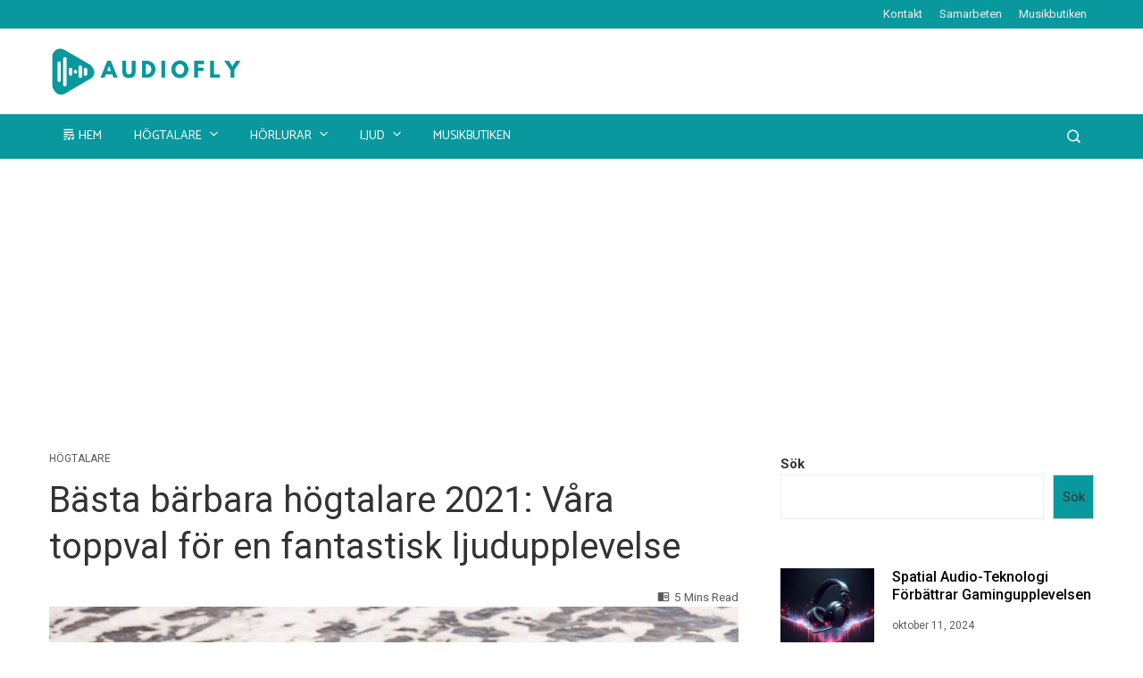

--- FILE ---
content_type: text/html; charset=UTF-8
request_url: https://www.audiofly.se/basta-barbara-hogtalare-2021-vara-toppval-for-en-fantastisk-ljudupplevelse/
body_size: 26067
content:
<!DOCTYPE html>
<html lang="sv-SE" prefix="og: https://ogp.me/ns#">
    <head>
        <meta charset="UTF-8">
        <meta name="viewport" content="width=device-width, initial-scale=1">
        <link rel="profile" href="http://gmpg.org/xfn/11">
        <link rel="pingback" href="https://www.audiofly.se/xmlrpc.php">

        
<!-- Sökmotoroptimering av Rank Math – https://rankmath.com/ -->
<title>Bästa bärbara högtalare 2021: Våra toppval för en fantastisk ljudupplevelse - audiofly.se</title>
<meta name="description" content="Att kunna ta med sig sin musik överallt är något som många av oss värderar högt. Oavsett om du planerar att ha en fest på stranden, njuta av musik i parken"/>
<meta name="robots" content="index, follow, max-snippet:-1, max-video-preview:-1, max-image-preview:large"/>
<link rel="canonical" href="https://www.audiofly.se/basta-barbara-hogtalare-2021-vara-toppval-for-en-fantastisk-ljudupplevelse/" />
<meta property="og:locale" content="sv_SE" />
<meta property="og:type" content="article" />
<meta property="og:title" content="Bästa bärbara högtalare 2021: Våra toppval för en fantastisk ljudupplevelse - audiofly.se" />
<meta property="og:description" content="Att kunna ta med sig sin musik överallt är något som många av oss värderar högt. Oavsett om du planerar att ha en fest på stranden, njuta av musik i parken" />
<meta property="og:url" content="https://www.audiofly.se/basta-barbara-hogtalare-2021-vara-toppval-for-en-fantastisk-ljudupplevelse/" />
<meta property="og:site_name" content="audiofly.se" />
<meta property="article:section" content="Högtalare" />
<meta property="og:image" content="https://usercontent.one/wp/www.audiofly.se/wp-content/uploads/2023/09/1695757768.jpg" />
<meta property="og:image:secure_url" content="https://usercontent.one/wp/www.audiofly.se/wp-content/uploads/2023/09/1695757768.jpg" />
<meta property="og:image:width" content="1080" />
<meta property="og:image:height" content="720" />
<meta property="og:image:alt" content="Bästa bärbara högtalare 2021: Våra toppval för en fantastisk ljudupplevelse" />
<meta property="og:image:type" content="image/jpeg" />
<meta property="article:published_time" content="2023-09-26T19:49:27+02:00" />
<meta name="twitter:card" content="summary_large_image" />
<meta name="twitter:title" content="Bästa bärbara högtalare 2021: Våra toppval för en fantastisk ljudupplevelse - audiofly.se" />
<meta name="twitter:description" content="Att kunna ta med sig sin musik överallt är något som många av oss värderar högt. Oavsett om du planerar att ha en fest på stranden, njuta av musik i parken" />
<meta name="twitter:image" content="https://usercontent.one/wp/www.audiofly.se/wp-content/uploads/2023/09/1695757768.jpg" />
<meta name="twitter:label1" content="Skriven av" />
<meta name="twitter:data1" content="Audiofly" />
<meta name="twitter:label2" content="Lästid" />
<meta name="twitter:data2" content="4 minuter" />
<script type="application/ld+json" class="rank-math-schema">{"@context":"https://schema.org","@graph":[{"@type":["Person","Organization"],"@id":"https://www.audiofly.se/#person","name":"Audiofly","logo":{"@type":"ImageObject","@id":"https://www.audiofly.se/#logo","url":"https://www.audiofly.se/wp-content/uploads/2022/07/1-150x94.png","contentUrl":"https://www.audiofly.se/wp-content/uploads/2022/07/1-150x94.png","caption":"Audiofly","inLanguage":"sv-SE"},"image":{"@type":"ImageObject","@id":"https://www.audiofly.se/#logo","url":"https://www.audiofly.se/wp-content/uploads/2022/07/1-150x94.png","contentUrl":"https://www.audiofly.se/wp-content/uploads/2022/07/1-150x94.png","caption":"Audiofly","inLanguage":"sv-SE"}},{"@type":"WebSite","@id":"https://www.audiofly.se/#website","url":"https://www.audiofly.se","name":"Audiofly","publisher":{"@id":"https://www.audiofly.se/#person"},"inLanguage":"sv-SE"},{"@type":"ImageObject","@id":"https://www.audiofly.se/wp-content/uploads/2023/09/1695757768.jpg","url":"https://www.audiofly.se/wp-content/uploads/2023/09/1695757768.jpg","width":"1080","height":"720","inLanguage":"sv-SE"},{"@type":"WebPage","@id":"https://www.audiofly.se/basta-barbara-hogtalare-2021-vara-toppval-for-en-fantastisk-ljudupplevelse/#webpage","url":"https://www.audiofly.se/basta-barbara-hogtalare-2021-vara-toppval-for-en-fantastisk-ljudupplevelse/","name":"B\u00e4sta b\u00e4rbara h\u00f6gtalare 2021: V\u00e5ra toppval f\u00f6r en fantastisk ljudupplevelse - audiofly.se","datePublished":"2023-09-26T19:49:27+02:00","dateModified":"2023-09-26T19:49:27+02:00","isPartOf":{"@id":"https://www.audiofly.se/#website"},"primaryImageOfPage":{"@id":"https://www.audiofly.se/wp-content/uploads/2023/09/1695757768.jpg"},"inLanguage":"sv-SE"},{"@type":"Person","@id":"https://www.audiofly.se/author/audiofly/","name":"Audiofly","url":"https://www.audiofly.se/author/audiofly/","image":{"@type":"ImageObject","@id":"https://secure.gravatar.com/avatar/bc707ef3b0054ec15dfa569f9a41b248757cb3385f367f0efe058de472ab1e17?s=96&amp;d=mm&amp;r=g","url":"https://secure.gravatar.com/avatar/bc707ef3b0054ec15dfa569f9a41b248757cb3385f367f0efe058de472ab1e17?s=96&amp;d=mm&amp;r=g","caption":"Audiofly","inLanguage":"sv-SE"},"sameAs":["https://www.audiofly.se"]},{"@type":"BlogPosting","headline":"B\u00e4sta b\u00e4rbara h\u00f6gtalare 2021: V\u00e5ra toppval f\u00f6r en fantastisk ljudupplevelse - audiofly.se","datePublished":"2023-09-26T19:49:27+02:00","dateModified":"2023-09-26T19:49:27+02:00","articleSection":"H\u00f6gtalare","author":{"@id":"https://www.audiofly.se/author/audiofly/","name":"Audiofly"},"publisher":{"@id":"https://www.audiofly.se/#person"},"description":"Att kunna ta med sig sin musik \u00f6verallt \u00e4r n\u00e5got som m\u00e5nga av oss v\u00e4rderar h\u00f6gt. Oavsett om du planerar att ha en fest p\u00e5 stranden, njuta av musik i parken","name":"B\u00e4sta b\u00e4rbara h\u00f6gtalare 2021: V\u00e5ra toppval f\u00f6r en fantastisk ljudupplevelse - audiofly.se","@id":"https://www.audiofly.se/basta-barbara-hogtalare-2021-vara-toppval-for-en-fantastisk-ljudupplevelse/#richSnippet","isPartOf":{"@id":"https://www.audiofly.se/basta-barbara-hogtalare-2021-vara-toppval-for-en-fantastisk-ljudupplevelse/#webpage"},"image":{"@id":"https://www.audiofly.se/wp-content/uploads/2023/09/1695757768.jpg"},"inLanguage":"sv-SE","mainEntityOfPage":{"@id":"https://www.audiofly.se/basta-barbara-hogtalare-2021-vara-toppval-for-en-fantastisk-ljudupplevelse/#webpage"}}]}</script>
<!-- /Rank Math SEO-tillägg för WordPress -->

<link rel='dns-prefetch' href='//fonts.googleapis.com' />
<link rel="alternate" type="application/rss+xml" title="audiofly.se &raquo; Webbflöde" href="https://www.audiofly.se/feed/" />
<link rel="alternate" type="application/rss+xml" title="audiofly.se &raquo; Kommentarsflöde" href="https://www.audiofly.se/comments/feed/" />
<link rel="alternate" type="application/rss+xml" title="audiofly.se &raquo; Kommentarsflöde för Bästa bärbara högtalare 2021: Våra toppval för en fantastisk ljudupplevelse" href="https://www.audiofly.se/basta-barbara-hogtalare-2021-vara-toppval-for-en-fantastisk-ljudupplevelse/feed/" />
<link rel="alternate" title="oEmbed (JSON)" type="application/json+oembed" href="https://www.audiofly.se/wp-json/oembed/1.0/embed?url=https%3A%2F%2Fwww.audiofly.se%2Fbasta-barbara-hogtalare-2021-vara-toppval-for-en-fantastisk-ljudupplevelse%2F" />
<link rel="alternate" title="oEmbed (XML)" type="text/xml+oembed" href="https://www.audiofly.se/wp-json/oembed/1.0/embed?url=https%3A%2F%2Fwww.audiofly.se%2Fbasta-barbara-hogtalare-2021-vara-toppval-for-en-fantastisk-ljudupplevelse%2F&#038;format=xml" />
<style id='wp-img-auto-sizes-contain-inline-css' type='text/css'>
img:is([sizes=auto i],[sizes^="auto," i]){contain-intrinsic-size:3000px 1500px}
/*# sourceURL=wp-img-auto-sizes-contain-inline-css */
</style>
<link rel='stylesheet' id='dashicons-css' href='https://www.audiofly.se/wp-includes/css/dashicons.min.css?ver=6.9' type='text/css' media='all' />
<link rel='stylesheet' id='menu-icons-extra-css' href='https://usercontent.one/wp/www.audiofly.se/wp-content/themes/viral-pro/inc/assets/menu-icons/css/extra.min.css?ver=0.10.2' type='text/css' media='all' />
<style id='wp-emoji-styles-inline-css' type='text/css'>

	img.wp-smiley, img.emoji {
		display: inline !important;
		border: none !important;
		box-shadow: none !important;
		height: 1em !important;
		width: 1em !important;
		margin: 0 0.07em !important;
		vertical-align: -0.1em !important;
		background: none !important;
		padding: 0 !important;
	}
/*# sourceURL=wp-emoji-styles-inline-css */
</style>
<style id='wp-block-library-inline-css' type='text/css'>
:root{--wp-block-synced-color:#7a00df;--wp-block-synced-color--rgb:122,0,223;--wp-bound-block-color:var(--wp-block-synced-color);--wp-editor-canvas-background:#ddd;--wp-admin-theme-color:#007cba;--wp-admin-theme-color--rgb:0,124,186;--wp-admin-theme-color-darker-10:#006ba1;--wp-admin-theme-color-darker-10--rgb:0,107,160.5;--wp-admin-theme-color-darker-20:#005a87;--wp-admin-theme-color-darker-20--rgb:0,90,135;--wp-admin-border-width-focus:2px}@media (min-resolution:192dpi){:root{--wp-admin-border-width-focus:1.5px}}.wp-element-button{cursor:pointer}:root .has-very-light-gray-background-color{background-color:#eee}:root .has-very-dark-gray-background-color{background-color:#313131}:root .has-very-light-gray-color{color:#eee}:root .has-very-dark-gray-color{color:#313131}:root .has-vivid-green-cyan-to-vivid-cyan-blue-gradient-background{background:linear-gradient(135deg,#00d084,#0693e3)}:root .has-purple-crush-gradient-background{background:linear-gradient(135deg,#34e2e4,#4721fb 50%,#ab1dfe)}:root .has-hazy-dawn-gradient-background{background:linear-gradient(135deg,#faaca8,#dad0ec)}:root .has-subdued-olive-gradient-background{background:linear-gradient(135deg,#fafae1,#67a671)}:root .has-atomic-cream-gradient-background{background:linear-gradient(135deg,#fdd79a,#004a59)}:root .has-nightshade-gradient-background{background:linear-gradient(135deg,#330968,#31cdcf)}:root .has-midnight-gradient-background{background:linear-gradient(135deg,#020381,#2874fc)}:root{--wp--preset--font-size--normal:16px;--wp--preset--font-size--huge:42px}.has-regular-font-size{font-size:1em}.has-larger-font-size{font-size:2.625em}.has-normal-font-size{font-size:var(--wp--preset--font-size--normal)}.has-huge-font-size{font-size:var(--wp--preset--font-size--huge)}.has-text-align-center{text-align:center}.has-text-align-left{text-align:left}.has-text-align-right{text-align:right}.has-fit-text{white-space:nowrap!important}#end-resizable-editor-section{display:none}.aligncenter{clear:both}.items-justified-left{justify-content:flex-start}.items-justified-center{justify-content:center}.items-justified-right{justify-content:flex-end}.items-justified-space-between{justify-content:space-between}.screen-reader-text{border:0;clip-path:inset(50%);height:1px;margin:-1px;overflow:hidden;padding:0;position:absolute;width:1px;word-wrap:normal!important}.screen-reader-text:focus{background-color:#ddd;clip-path:none;color:#444;display:block;font-size:1em;height:auto;left:5px;line-height:normal;padding:15px 23px 14px;text-decoration:none;top:5px;width:auto;z-index:100000}html :where(.has-border-color){border-style:solid}html :where([style*=border-top-color]){border-top-style:solid}html :where([style*=border-right-color]){border-right-style:solid}html :where([style*=border-bottom-color]){border-bottom-style:solid}html :where([style*=border-left-color]){border-left-style:solid}html :where([style*=border-width]){border-style:solid}html :where([style*=border-top-width]){border-top-style:solid}html :where([style*=border-right-width]){border-right-style:solid}html :where([style*=border-bottom-width]){border-bottom-style:solid}html :where([style*=border-left-width]){border-left-style:solid}html :where(img[class*=wp-image-]){height:auto;max-width:100%}:where(figure){margin:0 0 1em}html :where(.is-position-sticky){--wp-admin--admin-bar--position-offset:var(--wp-admin--admin-bar--height,0px)}@media screen and (max-width:600px){html :where(.is-position-sticky){--wp-admin--admin-bar--position-offset:0px}}

/*# sourceURL=wp-block-library-inline-css */
</style><style id='wp-block-image-inline-css' type='text/css'>
.wp-block-image>a,.wp-block-image>figure>a{display:inline-block}.wp-block-image img{box-sizing:border-box;height:auto;max-width:100%;vertical-align:bottom}@media not (prefers-reduced-motion){.wp-block-image img.hide{visibility:hidden}.wp-block-image img.show{animation:show-content-image .4s}}.wp-block-image[style*=border-radius] img,.wp-block-image[style*=border-radius]>a{border-radius:inherit}.wp-block-image.has-custom-border img{box-sizing:border-box}.wp-block-image.aligncenter{text-align:center}.wp-block-image.alignfull>a,.wp-block-image.alignwide>a{width:100%}.wp-block-image.alignfull img,.wp-block-image.alignwide img{height:auto;width:100%}.wp-block-image .aligncenter,.wp-block-image .alignleft,.wp-block-image .alignright,.wp-block-image.aligncenter,.wp-block-image.alignleft,.wp-block-image.alignright{display:table}.wp-block-image .aligncenter>figcaption,.wp-block-image .alignleft>figcaption,.wp-block-image .alignright>figcaption,.wp-block-image.aligncenter>figcaption,.wp-block-image.alignleft>figcaption,.wp-block-image.alignright>figcaption{caption-side:bottom;display:table-caption}.wp-block-image .alignleft{float:left;margin:.5em 1em .5em 0}.wp-block-image .alignright{float:right;margin:.5em 0 .5em 1em}.wp-block-image .aligncenter{margin-left:auto;margin-right:auto}.wp-block-image :where(figcaption){margin-bottom:1em;margin-top:.5em}.wp-block-image.is-style-circle-mask img{border-radius:9999px}@supports ((-webkit-mask-image:none) or (mask-image:none)) or (-webkit-mask-image:none){.wp-block-image.is-style-circle-mask img{border-radius:0;-webkit-mask-image:url('data:image/svg+xml;utf8,<svg viewBox="0 0 100 100" xmlns="http://www.w3.org/2000/svg"><circle cx="50" cy="50" r="50"/></svg>');mask-image:url('data:image/svg+xml;utf8,<svg viewBox="0 0 100 100" xmlns="http://www.w3.org/2000/svg"><circle cx="50" cy="50" r="50"/></svg>');mask-mode:alpha;-webkit-mask-position:center;mask-position:center;-webkit-mask-repeat:no-repeat;mask-repeat:no-repeat;-webkit-mask-size:contain;mask-size:contain}}:root :where(.wp-block-image.is-style-rounded img,.wp-block-image .is-style-rounded img){border-radius:9999px}.wp-block-image figure{margin:0}.wp-lightbox-container{display:flex;flex-direction:column;position:relative}.wp-lightbox-container img{cursor:zoom-in}.wp-lightbox-container img:hover+button{opacity:1}.wp-lightbox-container button{align-items:center;backdrop-filter:blur(16px) saturate(180%);background-color:#5a5a5a40;border:none;border-radius:4px;cursor:zoom-in;display:flex;height:20px;justify-content:center;opacity:0;padding:0;position:absolute;right:16px;text-align:center;top:16px;width:20px;z-index:100}@media not (prefers-reduced-motion){.wp-lightbox-container button{transition:opacity .2s ease}}.wp-lightbox-container button:focus-visible{outline:3px auto #5a5a5a40;outline:3px auto -webkit-focus-ring-color;outline-offset:3px}.wp-lightbox-container button:hover{cursor:pointer;opacity:1}.wp-lightbox-container button:focus{opacity:1}.wp-lightbox-container button:focus,.wp-lightbox-container button:hover,.wp-lightbox-container button:not(:hover):not(:active):not(.has-background){background-color:#5a5a5a40;border:none}.wp-lightbox-overlay{box-sizing:border-box;cursor:zoom-out;height:100vh;left:0;overflow:hidden;position:fixed;top:0;visibility:hidden;width:100%;z-index:100000}.wp-lightbox-overlay .close-button{align-items:center;cursor:pointer;display:flex;justify-content:center;min-height:40px;min-width:40px;padding:0;position:absolute;right:calc(env(safe-area-inset-right) + 16px);top:calc(env(safe-area-inset-top) + 16px);z-index:5000000}.wp-lightbox-overlay .close-button:focus,.wp-lightbox-overlay .close-button:hover,.wp-lightbox-overlay .close-button:not(:hover):not(:active):not(.has-background){background:none;border:none}.wp-lightbox-overlay .lightbox-image-container{height:var(--wp--lightbox-container-height);left:50%;overflow:hidden;position:absolute;top:50%;transform:translate(-50%,-50%);transform-origin:top left;width:var(--wp--lightbox-container-width);z-index:9999999999}.wp-lightbox-overlay .wp-block-image{align-items:center;box-sizing:border-box;display:flex;height:100%;justify-content:center;margin:0;position:relative;transform-origin:0 0;width:100%;z-index:3000000}.wp-lightbox-overlay .wp-block-image img{height:var(--wp--lightbox-image-height);min-height:var(--wp--lightbox-image-height);min-width:var(--wp--lightbox-image-width);width:var(--wp--lightbox-image-width)}.wp-lightbox-overlay .wp-block-image figcaption{display:none}.wp-lightbox-overlay button{background:none;border:none}.wp-lightbox-overlay .scrim{background-color:#fff;height:100%;opacity:.9;position:absolute;width:100%;z-index:2000000}.wp-lightbox-overlay.active{visibility:visible}@media not (prefers-reduced-motion){.wp-lightbox-overlay.active{animation:turn-on-visibility .25s both}.wp-lightbox-overlay.active img{animation:turn-on-visibility .35s both}.wp-lightbox-overlay.show-closing-animation:not(.active){animation:turn-off-visibility .35s both}.wp-lightbox-overlay.show-closing-animation:not(.active) img{animation:turn-off-visibility .25s both}.wp-lightbox-overlay.zoom.active{animation:none;opacity:1;visibility:visible}.wp-lightbox-overlay.zoom.active .lightbox-image-container{animation:lightbox-zoom-in .4s}.wp-lightbox-overlay.zoom.active .lightbox-image-container img{animation:none}.wp-lightbox-overlay.zoom.active .scrim{animation:turn-on-visibility .4s forwards}.wp-lightbox-overlay.zoom.show-closing-animation:not(.active){animation:none}.wp-lightbox-overlay.zoom.show-closing-animation:not(.active) .lightbox-image-container{animation:lightbox-zoom-out .4s}.wp-lightbox-overlay.zoom.show-closing-animation:not(.active) .lightbox-image-container img{animation:none}.wp-lightbox-overlay.zoom.show-closing-animation:not(.active) .scrim{animation:turn-off-visibility .4s forwards}}@keyframes show-content-image{0%{visibility:hidden}99%{visibility:hidden}to{visibility:visible}}@keyframes turn-on-visibility{0%{opacity:0}to{opacity:1}}@keyframes turn-off-visibility{0%{opacity:1;visibility:visible}99%{opacity:0;visibility:visible}to{opacity:0;visibility:hidden}}@keyframes lightbox-zoom-in{0%{transform:translate(calc((-100vw + var(--wp--lightbox-scrollbar-width))/2 + var(--wp--lightbox-initial-left-position)),calc(-50vh + var(--wp--lightbox-initial-top-position))) scale(var(--wp--lightbox-scale))}to{transform:translate(-50%,-50%) scale(1)}}@keyframes lightbox-zoom-out{0%{transform:translate(-50%,-50%) scale(1);visibility:visible}99%{visibility:visible}to{transform:translate(calc((-100vw + var(--wp--lightbox-scrollbar-width))/2 + var(--wp--lightbox-initial-left-position)),calc(-50vh + var(--wp--lightbox-initial-top-position))) scale(var(--wp--lightbox-scale));visibility:hidden}}
/*# sourceURL=https://www.audiofly.se/wp-includes/blocks/image/style.min.css */
</style>
<style id='wp-block-image-theme-inline-css' type='text/css'>
:root :where(.wp-block-image figcaption){color:#555;font-size:13px;text-align:center}.is-dark-theme :root :where(.wp-block-image figcaption){color:#ffffffa6}.wp-block-image{margin:0 0 1em}
/*# sourceURL=https://www.audiofly.se/wp-includes/blocks/image/theme.min.css */
</style>
<style id='wp-block-search-inline-css' type='text/css'>
.wp-block-search__button{margin-left:10px;word-break:normal}.wp-block-search__button.has-icon{line-height:0}.wp-block-search__button svg{height:1.25em;min-height:24px;min-width:24px;width:1.25em;fill:currentColor;vertical-align:text-bottom}:where(.wp-block-search__button){border:1px solid #ccc;padding:6px 10px}.wp-block-search__inside-wrapper{display:flex;flex:auto;flex-wrap:nowrap;max-width:100%}.wp-block-search__label{width:100%}.wp-block-search.wp-block-search__button-only .wp-block-search__button{box-sizing:border-box;display:flex;flex-shrink:0;justify-content:center;margin-left:0;max-width:100%}.wp-block-search.wp-block-search__button-only .wp-block-search__inside-wrapper{min-width:0!important;transition-property:width}.wp-block-search.wp-block-search__button-only .wp-block-search__input{flex-basis:100%;transition-duration:.3s}.wp-block-search.wp-block-search__button-only.wp-block-search__searchfield-hidden,.wp-block-search.wp-block-search__button-only.wp-block-search__searchfield-hidden .wp-block-search__inside-wrapper{overflow:hidden}.wp-block-search.wp-block-search__button-only.wp-block-search__searchfield-hidden .wp-block-search__input{border-left-width:0!important;border-right-width:0!important;flex-basis:0;flex-grow:0;margin:0;min-width:0!important;padding-left:0!important;padding-right:0!important;width:0!important}:where(.wp-block-search__input){appearance:none;border:1px solid #949494;flex-grow:1;font-family:inherit;font-size:inherit;font-style:inherit;font-weight:inherit;letter-spacing:inherit;line-height:inherit;margin-left:0;margin-right:0;min-width:3rem;padding:8px;text-decoration:unset!important;text-transform:inherit}:where(.wp-block-search__button-inside .wp-block-search__inside-wrapper){background-color:#fff;border:1px solid #949494;box-sizing:border-box;padding:4px}:where(.wp-block-search__button-inside .wp-block-search__inside-wrapper) .wp-block-search__input{border:none;border-radius:0;padding:0 4px}:where(.wp-block-search__button-inside .wp-block-search__inside-wrapper) .wp-block-search__input:focus{outline:none}:where(.wp-block-search__button-inside .wp-block-search__inside-wrapper) :where(.wp-block-search__button){padding:4px 8px}.wp-block-search.aligncenter .wp-block-search__inside-wrapper{margin:auto}.wp-block[data-align=right] .wp-block-search.wp-block-search__button-only .wp-block-search__inside-wrapper{float:right}
/*# sourceURL=https://www.audiofly.se/wp-includes/blocks/search/style.min.css */
</style>
<style id='wp-block-search-theme-inline-css' type='text/css'>
.wp-block-search .wp-block-search__label{font-weight:700}.wp-block-search__button{border:1px solid #ccc;padding:.375em .625em}
/*# sourceURL=https://www.audiofly.se/wp-includes/blocks/search/theme.min.css */
</style>
<style id='wp-block-group-inline-css' type='text/css'>
.wp-block-group{box-sizing:border-box}:where(.wp-block-group.wp-block-group-is-layout-constrained){position:relative}
/*# sourceURL=https://www.audiofly.se/wp-includes/blocks/group/style.min.css */
</style>
<style id='wp-block-group-theme-inline-css' type='text/css'>
:where(.wp-block-group.has-background){padding:1.25em 2.375em}
/*# sourceURL=https://www.audiofly.se/wp-includes/blocks/group/theme.min.css */
</style>
<link rel='stylesheet' id='wc-blocks-style-css' href='https://usercontent.one/wp/www.audiofly.se/wp-content/plugins/woocommerce/assets/client/blocks/wc-blocks.css?ver=wc-9.1.5' type='text/css' media='all' />
<style id='global-styles-inline-css' type='text/css'>
:root{--wp--preset--aspect-ratio--square: 1;--wp--preset--aspect-ratio--4-3: 4/3;--wp--preset--aspect-ratio--3-4: 3/4;--wp--preset--aspect-ratio--3-2: 3/2;--wp--preset--aspect-ratio--2-3: 2/3;--wp--preset--aspect-ratio--16-9: 16/9;--wp--preset--aspect-ratio--9-16: 9/16;--wp--preset--color--black: #000000;--wp--preset--color--cyan-bluish-gray: #abb8c3;--wp--preset--color--white: #ffffff;--wp--preset--color--pale-pink: #f78da7;--wp--preset--color--vivid-red: #cf2e2e;--wp--preset--color--luminous-vivid-orange: #ff6900;--wp--preset--color--luminous-vivid-amber: #fcb900;--wp--preset--color--light-green-cyan: #7bdcb5;--wp--preset--color--vivid-green-cyan: #00d084;--wp--preset--color--pale-cyan-blue: #8ed1fc;--wp--preset--color--vivid-cyan-blue: #0693e3;--wp--preset--color--vivid-purple: #9b51e0;--wp--preset--gradient--vivid-cyan-blue-to-vivid-purple: linear-gradient(135deg,rgb(6,147,227) 0%,rgb(155,81,224) 100%);--wp--preset--gradient--light-green-cyan-to-vivid-green-cyan: linear-gradient(135deg,rgb(122,220,180) 0%,rgb(0,208,130) 100%);--wp--preset--gradient--luminous-vivid-amber-to-luminous-vivid-orange: linear-gradient(135deg,rgb(252,185,0) 0%,rgb(255,105,0) 100%);--wp--preset--gradient--luminous-vivid-orange-to-vivid-red: linear-gradient(135deg,rgb(255,105,0) 0%,rgb(207,46,46) 100%);--wp--preset--gradient--very-light-gray-to-cyan-bluish-gray: linear-gradient(135deg,rgb(238,238,238) 0%,rgb(169,184,195) 100%);--wp--preset--gradient--cool-to-warm-spectrum: linear-gradient(135deg,rgb(74,234,220) 0%,rgb(151,120,209) 20%,rgb(207,42,186) 40%,rgb(238,44,130) 60%,rgb(251,105,98) 80%,rgb(254,248,76) 100%);--wp--preset--gradient--blush-light-purple: linear-gradient(135deg,rgb(255,206,236) 0%,rgb(152,150,240) 100%);--wp--preset--gradient--blush-bordeaux: linear-gradient(135deg,rgb(254,205,165) 0%,rgb(254,45,45) 50%,rgb(107,0,62) 100%);--wp--preset--gradient--luminous-dusk: linear-gradient(135deg,rgb(255,203,112) 0%,rgb(199,81,192) 50%,rgb(65,88,208) 100%);--wp--preset--gradient--pale-ocean: linear-gradient(135deg,rgb(255,245,203) 0%,rgb(182,227,212) 50%,rgb(51,167,181) 100%);--wp--preset--gradient--electric-grass: linear-gradient(135deg,rgb(202,248,128) 0%,rgb(113,206,126) 100%);--wp--preset--gradient--midnight: linear-gradient(135deg,rgb(2,3,129) 0%,rgb(40,116,252) 100%);--wp--preset--font-size--small: 13px;--wp--preset--font-size--medium: 20px;--wp--preset--font-size--large: 36px;--wp--preset--font-size--x-large: 42px;--wp--preset--font-family--inter: "Inter", sans-serif;--wp--preset--font-family--cardo: Cardo;--wp--preset--spacing--20: 0.44rem;--wp--preset--spacing--30: 0.67rem;--wp--preset--spacing--40: 1rem;--wp--preset--spacing--50: 1.5rem;--wp--preset--spacing--60: 2.25rem;--wp--preset--spacing--70: 3.38rem;--wp--preset--spacing--80: 5.06rem;--wp--preset--shadow--natural: 6px 6px 9px rgba(0, 0, 0, 0.2);--wp--preset--shadow--deep: 12px 12px 50px rgba(0, 0, 0, 0.4);--wp--preset--shadow--sharp: 6px 6px 0px rgba(0, 0, 0, 0.2);--wp--preset--shadow--outlined: 6px 6px 0px -3px rgb(255, 255, 255), 6px 6px rgb(0, 0, 0);--wp--preset--shadow--crisp: 6px 6px 0px rgb(0, 0, 0);}:where(.is-layout-flex){gap: 0.5em;}:where(.is-layout-grid){gap: 0.5em;}body .is-layout-flex{display: flex;}.is-layout-flex{flex-wrap: wrap;align-items: center;}.is-layout-flex > :is(*, div){margin: 0;}body .is-layout-grid{display: grid;}.is-layout-grid > :is(*, div){margin: 0;}:where(.wp-block-columns.is-layout-flex){gap: 2em;}:where(.wp-block-columns.is-layout-grid){gap: 2em;}:where(.wp-block-post-template.is-layout-flex){gap: 1.25em;}:where(.wp-block-post-template.is-layout-grid){gap: 1.25em;}.has-black-color{color: var(--wp--preset--color--black) !important;}.has-cyan-bluish-gray-color{color: var(--wp--preset--color--cyan-bluish-gray) !important;}.has-white-color{color: var(--wp--preset--color--white) !important;}.has-pale-pink-color{color: var(--wp--preset--color--pale-pink) !important;}.has-vivid-red-color{color: var(--wp--preset--color--vivid-red) !important;}.has-luminous-vivid-orange-color{color: var(--wp--preset--color--luminous-vivid-orange) !important;}.has-luminous-vivid-amber-color{color: var(--wp--preset--color--luminous-vivid-amber) !important;}.has-light-green-cyan-color{color: var(--wp--preset--color--light-green-cyan) !important;}.has-vivid-green-cyan-color{color: var(--wp--preset--color--vivid-green-cyan) !important;}.has-pale-cyan-blue-color{color: var(--wp--preset--color--pale-cyan-blue) !important;}.has-vivid-cyan-blue-color{color: var(--wp--preset--color--vivid-cyan-blue) !important;}.has-vivid-purple-color{color: var(--wp--preset--color--vivid-purple) !important;}.has-black-background-color{background-color: var(--wp--preset--color--black) !important;}.has-cyan-bluish-gray-background-color{background-color: var(--wp--preset--color--cyan-bluish-gray) !important;}.has-white-background-color{background-color: var(--wp--preset--color--white) !important;}.has-pale-pink-background-color{background-color: var(--wp--preset--color--pale-pink) !important;}.has-vivid-red-background-color{background-color: var(--wp--preset--color--vivid-red) !important;}.has-luminous-vivid-orange-background-color{background-color: var(--wp--preset--color--luminous-vivid-orange) !important;}.has-luminous-vivid-amber-background-color{background-color: var(--wp--preset--color--luminous-vivid-amber) !important;}.has-light-green-cyan-background-color{background-color: var(--wp--preset--color--light-green-cyan) !important;}.has-vivid-green-cyan-background-color{background-color: var(--wp--preset--color--vivid-green-cyan) !important;}.has-pale-cyan-blue-background-color{background-color: var(--wp--preset--color--pale-cyan-blue) !important;}.has-vivid-cyan-blue-background-color{background-color: var(--wp--preset--color--vivid-cyan-blue) !important;}.has-vivid-purple-background-color{background-color: var(--wp--preset--color--vivid-purple) !important;}.has-black-border-color{border-color: var(--wp--preset--color--black) !important;}.has-cyan-bluish-gray-border-color{border-color: var(--wp--preset--color--cyan-bluish-gray) !important;}.has-white-border-color{border-color: var(--wp--preset--color--white) !important;}.has-pale-pink-border-color{border-color: var(--wp--preset--color--pale-pink) !important;}.has-vivid-red-border-color{border-color: var(--wp--preset--color--vivid-red) !important;}.has-luminous-vivid-orange-border-color{border-color: var(--wp--preset--color--luminous-vivid-orange) !important;}.has-luminous-vivid-amber-border-color{border-color: var(--wp--preset--color--luminous-vivid-amber) !important;}.has-light-green-cyan-border-color{border-color: var(--wp--preset--color--light-green-cyan) !important;}.has-vivid-green-cyan-border-color{border-color: var(--wp--preset--color--vivid-green-cyan) !important;}.has-pale-cyan-blue-border-color{border-color: var(--wp--preset--color--pale-cyan-blue) !important;}.has-vivid-cyan-blue-border-color{border-color: var(--wp--preset--color--vivid-cyan-blue) !important;}.has-vivid-purple-border-color{border-color: var(--wp--preset--color--vivid-purple) !important;}.has-vivid-cyan-blue-to-vivid-purple-gradient-background{background: var(--wp--preset--gradient--vivid-cyan-blue-to-vivid-purple) !important;}.has-light-green-cyan-to-vivid-green-cyan-gradient-background{background: var(--wp--preset--gradient--light-green-cyan-to-vivid-green-cyan) !important;}.has-luminous-vivid-amber-to-luminous-vivid-orange-gradient-background{background: var(--wp--preset--gradient--luminous-vivid-amber-to-luminous-vivid-orange) !important;}.has-luminous-vivid-orange-to-vivid-red-gradient-background{background: var(--wp--preset--gradient--luminous-vivid-orange-to-vivid-red) !important;}.has-very-light-gray-to-cyan-bluish-gray-gradient-background{background: var(--wp--preset--gradient--very-light-gray-to-cyan-bluish-gray) !important;}.has-cool-to-warm-spectrum-gradient-background{background: var(--wp--preset--gradient--cool-to-warm-spectrum) !important;}.has-blush-light-purple-gradient-background{background: var(--wp--preset--gradient--blush-light-purple) !important;}.has-blush-bordeaux-gradient-background{background: var(--wp--preset--gradient--blush-bordeaux) !important;}.has-luminous-dusk-gradient-background{background: var(--wp--preset--gradient--luminous-dusk) !important;}.has-pale-ocean-gradient-background{background: var(--wp--preset--gradient--pale-ocean) !important;}.has-electric-grass-gradient-background{background: var(--wp--preset--gradient--electric-grass) !important;}.has-midnight-gradient-background{background: var(--wp--preset--gradient--midnight) !important;}.has-small-font-size{font-size: var(--wp--preset--font-size--small) !important;}.has-medium-font-size{font-size: var(--wp--preset--font-size--medium) !important;}.has-large-font-size{font-size: var(--wp--preset--font-size--large) !important;}.has-x-large-font-size{font-size: var(--wp--preset--font-size--x-large) !important;}
/*# sourceURL=global-styles-inline-css */
</style>

<style id='classic-theme-styles-inline-css' type='text/css'>
/*! This file is auto-generated */
.wp-block-button__link{color:#fff;background-color:#32373c;border-radius:9999px;box-shadow:none;text-decoration:none;padding:calc(.667em + 2px) calc(1.333em + 2px);font-size:1.125em}.wp-block-file__button{background:#32373c;color:#fff;text-decoration:none}
/*# sourceURL=/wp-includes/css/classic-themes.min.css */
</style>
<link rel='stylesheet' id='woocommerce-layout-css' href='https://usercontent.one/wp/www.audiofly.se/wp-content/plugins/woocommerce/assets/css/woocommerce-layout.css?ver=9.1.5' type='text/css' media='all' />
<link rel='stylesheet' id='woocommerce-smallscreen-css' href='https://usercontent.one/wp/www.audiofly.se/wp-content/plugins/woocommerce/assets/css/woocommerce-smallscreen.css?ver=9.1.5' type='text/css' media='only screen and (max-width: 768px)' />
<link rel='stylesheet' id='woocommerce-general-css' href='https://usercontent.one/wp/www.audiofly.se/wp-content/plugins/woocommerce/assets/css/woocommerce.css?ver=9.1.5' type='text/css' media='all' />
<style id='woocommerce-inline-inline-css' type='text/css'>
.woocommerce form .form-row .required { visibility: visible; }
/*# sourceURL=woocommerce-inline-inline-css */
</style>
<link rel='stylesheet' id='viral-pro-loaders-css' href='https://usercontent.one/wp/www.audiofly.se/wp-content/themes/viral-pro/css/loaders.css?ver=1.2.0' type='text/css' media='all' />
<link rel='stylesheet' id='viral-pro-style-css' href='https://usercontent.one/wp/www.audiofly.se/wp-content/themes/viral-pro/style.css?ver=1.2.0' type='text/css' media='all' />
<style id='viral-pro-style-inline-css' type='text/css'>
.ht-container{max-width:1170px}body.ht-boxed #ht-page{max-width:1250px}#primary{width:66%}#secondary{width:30%}.ht-site-title-tagline a,.ht-site-title a,.ht-site-title-tagline a:hover,.ht-site-title a:hover,.ht-site-description{color:#333333}#ht-preloader-wrap,#preloader-15.loading .finger-item i,#preloader-15.loading .finger-item span:before,#preloader-15.loading .finger-item span:after,#preloader-15.loading .last-finger-item i:after{background:#FFFFFF}#preloader-2 .object,#preloader-3 .object,#preloader-4 .object,#preloader-5 .object,#preloader-6 .object,#preloader-7 .object,#preloader-10 .object,#preloader-11 .object,#preloader-12 .object,#preloader-13 .object,#preloader-14 .object,#preloader-15.loading .finger-item,#preloader-15.loading .last-finger-item,#preloader-15.loading .last-finger-item i,.pacman>div:nth-child(3),.pacman>div:nth-child(4),.pacman>div:nth-child(5),.pacman>div:nth-child(6){background:#000000}#preloader-8 .object,#preloader-9 .object,.pacman>div:first-of-type,.pacman>div:nth-child(2){border-color:#000000}#preloader-1 .object{border-left-color:#000000;border-right-color:#000000}html,body,button,input,select,textarea{font-family:'Roboto',serif;font-weight:400;font-style:normal;text-transform:none;text-decoration:none;font-size:15px;line-height:1.6;;color:#333333}.ht-menu > ul > li > a,a.ht-header-bttn{font-family:'Catamaran',serif;font-weight:400;font-style:normal;text-transform:uppercase;text-decoration:none;font-size:14px;line-height:3}.ht-main-title,.single-post .entry-title{font-family:'Roboto',serif;font-weight:400;font-style:normal;text-transform:none;text-decoration:none;font-size:40px;line-height:1.3;;color:#333333}h3.vl-post-title{font-family:'Roboto',serif;font-weight:500;font-style:normal;text-transform:capitalize;text-decoration:none;font-size:16px;line-height:1.3}.vl-block-title span.vl-title,.vp-block-title span.vl-title{font-family:'Roboto',serif;font-weight:700;font-style:normal;text-transform:uppercase;text-decoration:none;font-size:20px;line-height:1.1}.widget-title{font-family:'Roboto',serif;font-weight:700;font-style:normal;text-transform:uppercase;text-decoration:none;font-size:18px;line-height:1.3}h1,h2,h3,h4,h5,h6,.ht-site-title{font-family:'Roboto',serif;font-weight:400;font-style:normal;text-transform:none;text-decoration:none;line-height:1.3}h1,.ht-site-title{font-size:38px}h2{font-size:34px}h3{font-size:30px}h4{font-size:26px}h5{font-size:22px}h6{font-size:18px}.ht-main-navigation,.menu-item-megamenu .widget-title,.menu-item-megamenu .vl-block-title span.vl-title{font-size:14px;font-family:Catamaran}.single-ht-megamenu .ht-main-content{font-family:Catamaran}.vp-block-filter{line-height:1}.ht-main-content h1,.ht-main-content h2,.ht-main-content h3,.ht-main-content h4,.ht-main-content h5,.ht-main-content h6{color:#000000}.ht-main-content{color:#333333}a{color:#000000}a:hover,.woocommerce .woocommerce-breadcrumb a:hover,.breadcrumb-trail a:hover{color:#0078af}.ht-sidebar-style1 .ht-site-wrapper .widget-area ul ul,.ht-sidebar-style1 .ht-site-wrapper .widget-area li{border-color:rgba(51,51,51,0.05)}.ht-sidebar-style2 .ht-site-wrapper .widget,.ht-sidebar-style2 .ht-site-wrapper .widget-title,.ht-sidebar-style3 .ht-site-wrapper .widget,.ht-sidebar-style5 .ht-site-wrapper .widget,.ht-sidebar-style7 .ht-site-wrapper .widget,.ht-sidebar-style7 .ht-site-wrapper .widget-title,.comment-list .sp-comment-content,.post-navigation,.post-navigation .nav-next,.ht-social-share{border-color:rgba(51,51,51,0.1)}.ht-sidebar-style5 .ht-site-wrapper .widget-title:before,.ht-sidebar-style5 .ht-site-wrapper .widget-title:after{background-color:rgba(51,51,51,0.1)}.single-entry-tags a,.widget-area .tagcloud a{border-color:#333333}.ht-sidebar-style3 .ht-site-wrapper .widget{background:rgba(51,51,51,0.05)}.ht-main-content .widget-title{color:#000000}.ht-sidebar-style1 .ht-site-wrapper .widget-title:after,.ht-sidebar-style3 .ht-site-wrapper .widget-title:after,.ht-sidebar-style6 .ht-site-wrapper .widget-title:after,.ht-sidebar-style7 .ht-site-wrapper .widget:before{background-color:#000000}.ht-ticker-section{background-color:#FFFFFF}.ht-ticker-section .ht-section-wrap{padding-top:20px;padding-bottom:20px;color:#333333}.ht-ticker-section h1,.ht-ticker-section h2,.ht-ticker-section h3,.ht-ticker-section h4,.ht-ticker-section h5,.ht-ticker-section h6{color:#333333}.ht-ticker-section.ht-overwrite-color .vl-block-title span.vl-title{color:#333333}.ht-block-title-style2 .ht-ticker-section.ht-overwrite-color .vl-block-title:after,.ht-block-title-style5 .ht-ticker-section.ht-overwrite-color .vl-block-title span.vl-title:before,.ht-block-title-style7 .ht-ticker-section.ht-overwrite-color .vl-block-title span.vl-title,.ht-block-title-style8 .ht-ticker-section.ht-overwrite-color .vl-block-title span.vl-title,.ht-block-title-style9 .ht-ticker-section.ht-overwrite-color .vl-block-title span.vl-title,.ht-block-title-style9 .ht-ticker-section.ht-overwrite-color .vl-block-title span.vl-title:before,.ht-block-title-style10 .ht-ticker-section.ht-overwrite-color .vl-block-title,.ht-block-title-style11 .ht-ticker-section.ht-overwrite-color .vl-block-title span.vl-title,.ht-block-title-style12 .ht-ticker-section.ht-overwrite-color .vl-block-title{background-color:#0078af}.ht-block-title-style8 .ht-ticker-section.ht-overwrite-color .vl-block-title,.ht-block-title-style9 .ht-ticker-section.ht-overwrite-color .vl-block-title,.ht-block-title-style11 .ht-ticker-section.ht-overwrite-color .vl-block-title{border-color:#0078af}.ht-block-title-style10 .ht-ticker-section.ht-overwrite-color .vl-block-title:before{border-color:#0078af #0078af transparent transparent}.ht-block-title-style2 .ht-ticker-section.ht-overwrite-color .vl-block-title,.ht-block-title-style3 .ht-ticker-section.ht-overwrite-color .vl-block-title,.ht-block-title-style5 .ht-ticker-section.ht-overwrite-color .vl-block-title{border-color:#0078af}.ht-block-title-style4 .ht-ticker-section.ht-overwrite-color .vl-block-title:after,.ht-block-title-style6 .ht-ticker-section.ht-overwrite-color .vl-block-title:before,.ht-block-title-style6 .ht-ticker-section.ht-overwrite-color .vl-block-title:after,.ht-block-title-style7 .ht-ticker-section.ht-overwrite-color .vl-block-title:after{background-color:#0078af}.ht-ticker-section .ht-section-seperator.top-section-seperator{height:60px}.ht-ticker-section .ht-section-seperator.bottom-section-seperator{height:60px}.ht-slider1-section{background-color:#FFFFFF}.ht-slider1-section .ht-section-wrap{padding-top:20px;padding-bottom:20px;color:#333333}.ht-slider1-section h1,.ht-slider1-section h2,.ht-slider1-section h3,.ht-slider1-section h4,.ht-slider1-section h5,.ht-slider1-section h6{color:#333333}.ht-slider1-section.ht-overwrite-color .vl-block-title span.vl-title{color:#333333}.ht-block-title-style2 .ht-slider1-section.ht-overwrite-color .vl-block-title:after,.ht-block-title-style5 .ht-slider1-section.ht-overwrite-color .vl-block-title span.vl-title:before,.ht-block-title-style7 .ht-slider1-section.ht-overwrite-color .vl-block-title span.vl-title,.ht-block-title-style8 .ht-slider1-section.ht-overwrite-color .vl-block-title span.vl-title,.ht-block-title-style9 .ht-slider1-section.ht-overwrite-color .vl-block-title span.vl-title,.ht-block-title-style9 .ht-slider1-section.ht-overwrite-color .vl-block-title span.vl-title:before,.ht-block-title-style10 .ht-slider1-section.ht-overwrite-color .vl-block-title,.ht-block-title-style11 .ht-slider1-section.ht-overwrite-color .vl-block-title span.vl-title,.ht-block-title-style12 .ht-slider1-section.ht-overwrite-color .vl-block-title{background-color:#0078af}.ht-block-title-style8 .ht-slider1-section.ht-overwrite-color .vl-block-title,.ht-block-title-style9 .ht-slider1-section.ht-overwrite-color .vl-block-title,.ht-block-title-style11 .ht-slider1-section.ht-overwrite-color .vl-block-title{border-color:#0078af}.ht-block-title-style10 .ht-slider1-section.ht-overwrite-color .vl-block-title:before{border-color:#0078af #0078af transparent transparent}.ht-block-title-style2 .ht-slider1-section.ht-overwrite-color .vl-block-title,.ht-block-title-style3 .ht-slider1-section.ht-overwrite-color .vl-block-title,.ht-block-title-style5 .ht-slider1-section.ht-overwrite-color .vl-block-title{border-color:#0078af}.ht-block-title-style4 .ht-slider1-section.ht-overwrite-color .vl-block-title:after,.ht-block-title-style6 .ht-slider1-section.ht-overwrite-color .vl-block-title:before,.ht-block-title-style6 .ht-slider1-section.ht-overwrite-color .vl-block-title:after,.ht-block-title-style7 .ht-slider1-section.ht-overwrite-color .vl-block-title:after{background-color:#0078af}.ht-slider1-section .ht-section-seperator.top-section-seperator{height:60px}.ht-slider1-section .ht-section-seperator.bottom-section-seperator{height:60px}.ht-slider2-section{background-color:#FFFFFF}.ht-slider2-section .ht-section-wrap{padding-top:20px;padding-bottom:20px;color:#333333}.ht-slider2-section h1,.ht-slider2-section h2,.ht-slider2-section h3,.ht-slider2-section h4,.ht-slider2-section h5,.ht-slider2-section h6{color:#333333}.ht-slider2-section.ht-overwrite-color .vl-block-title span.vl-title{color:#333333}.ht-block-title-style2 .ht-slider2-section.ht-overwrite-color .vl-block-title:after,.ht-block-title-style5 .ht-slider2-section.ht-overwrite-color .vl-block-title span.vl-title:before,.ht-block-title-style7 .ht-slider2-section.ht-overwrite-color .vl-block-title span.vl-title,.ht-block-title-style8 .ht-slider2-section.ht-overwrite-color .vl-block-title span.vl-title,.ht-block-title-style9 .ht-slider2-section.ht-overwrite-color .vl-block-title span.vl-title,.ht-block-title-style9 .ht-slider2-section.ht-overwrite-color .vl-block-title span.vl-title:before,.ht-block-title-style10 .ht-slider2-section.ht-overwrite-color .vl-block-title,.ht-block-title-style11 .ht-slider2-section.ht-overwrite-color .vl-block-title span.vl-title,.ht-block-title-style12 .ht-slider2-section.ht-overwrite-color .vl-block-title{background-color:#0078af}.ht-block-title-style8 .ht-slider2-section.ht-overwrite-color .vl-block-title,.ht-block-title-style9 .ht-slider2-section.ht-overwrite-color .vl-block-title,.ht-block-title-style11 .ht-slider2-section.ht-overwrite-color .vl-block-title{border-color:#0078af}.ht-block-title-style10 .ht-slider2-section.ht-overwrite-color .vl-block-title:before{border-color:#0078af #0078af transparent transparent}.ht-block-title-style2 .ht-slider2-section.ht-overwrite-color .vl-block-title,.ht-block-title-style3 .ht-slider2-section.ht-overwrite-color .vl-block-title,.ht-block-title-style5 .ht-slider2-section.ht-overwrite-color .vl-block-title{border-color:#0078af}.ht-block-title-style4 .ht-slider2-section.ht-overwrite-color .vl-block-title:after,.ht-block-title-style6 .ht-slider2-section.ht-overwrite-color .vl-block-title:before,.ht-block-title-style6 .ht-slider2-section.ht-overwrite-color .vl-block-title:after,.ht-block-title-style7 .ht-slider2-section.ht-overwrite-color .vl-block-title:after{background-color:#0078af}.ht-slider2-section .ht-section-seperator.top-section-seperator{height:60px}.ht-slider2-section .ht-section-seperator.bottom-section-seperator{height:60px}.ht-featured-section{background-color:#FFFFFF}.ht-featured-section .ht-section-wrap{padding-top:20px;padding-bottom:20px;color:#333333}.ht-featured-section h1,.ht-featured-section h2,.ht-featured-section h3,.ht-featured-section h4,.ht-featured-section h5,.ht-featured-section h6{color:#333333}.ht-featured-section.ht-overwrite-color .vl-block-title span.vl-title{color:#333333}.ht-block-title-style2 .ht-featured-section.ht-overwrite-color .vl-block-title:after,.ht-block-title-style5 .ht-featured-section.ht-overwrite-color .vl-block-title span.vl-title:before,.ht-block-title-style7 .ht-featured-section.ht-overwrite-color .vl-block-title span.vl-title,.ht-block-title-style8 .ht-featured-section.ht-overwrite-color .vl-block-title span.vl-title,.ht-block-title-style9 .ht-featured-section.ht-overwrite-color .vl-block-title span.vl-title,.ht-block-title-style9 .ht-featured-section.ht-overwrite-color .vl-block-title span.vl-title:before,.ht-block-title-style10 .ht-featured-section.ht-overwrite-color .vl-block-title,.ht-block-title-style11 .ht-featured-section.ht-overwrite-color .vl-block-title span.vl-title,.ht-block-title-style12 .ht-featured-section.ht-overwrite-color .vl-block-title{background-color:#0078af}.ht-block-title-style8 .ht-featured-section.ht-overwrite-color .vl-block-title,.ht-block-title-style9 .ht-featured-section.ht-overwrite-color .vl-block-title,.ht-block-title-style11 .ht-featured-section.ht-overwrite-color .vl-block-title{border-color:#0078af}.ht-block-title-style10 .ht-featured-section.ht-overwrite-color .vl-block-title:before{border-color:#0078af #0078af transparent transparent}.ht-block-title-style2 .ht-featured-section.ht-overwrite-color .vl-block-title,.ht-block-title-style3 .ht-featured-section.ht-overwrite-color .vl-block-title,.ht-block-title-style5 .ht-featured-section.ht-overwrite-color .vl-block-title{border-color:#0078af}.ht-block-title-style4 .ht-featured-section.ht-overwrite-color .vl-block-title:after,.ht-block-title-style6 .ht-featured-section.ht-overwrite-color .vl-block-title:before,.ht-block-title-style6 .ht-featured-section.ht-overwrite-color .vl-block-title:after,.ht-block-title-style7 .ht-featured-section.ht-overwrite-color .vl-block-title:after{background-color:#0078af}.ht-featured-section .ht-section-seperator.top-section-seperator{height:60px}.ht-featured-section .ht-section-seperator.bottom-section-seperator{height:60px}.ht-tile1-section{background-color:#FFFFFF}.ht-tile1-section .ht-section-wrap{padding-top:20px;padding-bottom:20px;color:#333333}.ht-tile1-section h1,.ht-tile1-section h2,.ht-tile1-section h3,.ht-tile1-section h4,.ht-tile1-section h5,.ht-tile1-section h6{color:#333333}.ht-tile1-section.ht-overwrite-color .vl-block-title span.vl-title{color:#333333}.ht-block-title-style2 .ht-tile1-section.ht-overwrite-color .vl-block-title:after,.ht-block-title-style5 .ht-tile1-section.ht-overwrite-color .vl-block-title span.vl-title:before,.ht-block-title-style7 .ht-tile1-section.ht-overwrite-color .vl-block-title span.vl-title,.ht-block-title-style8 .ht-tile1-section.ht-overwrite-color .vl-block-title span.vl-title,.ht-block-title-style9 .ht-tile1-section.ht-overwrite-color .vl-block-title span.vl-title,.ht-block-title-style9 .ht-tile1-section.ht-overwrite-color .vl-block-title span.vl-title:before,.ht-block-title-style10 .ht-tile1-section.ht-overwrite-color .vl-block-title,.ht-block-title-style11 .ht-tile1-section.ht-overwrite-color .vl-block-title span.vl-title,.ht-block-title-style12 .ht-tile1-section.ht-overwrite-color .vl-block-title{background-color:#0078af}.ht-block-title-style8 .ht-tile1-section.ht-overwrite-color .vl-block-title,.ht-block-title-style9 .ht-tile1-section.ht-overwrite-color .vl-block-title,.ht-block-title-style11 .ht-tile1-section.ht-overwrite-color .vl-block-title{border-color:#0078af}.ht-block-title-style10 .ht-tile1-section.ht-overwrite-color .vl-block-title:before{border-color:#0078af #0078af transparent transparent}.ht-block-title-style2 .ht-tile1-section.ht-overwrite-color .vl-block-title,.ht-block-title-style3 .ht-tile1-section.ht-overwrite-color .vl-block-title,.ht-block-title-style5 .ht-tile1-section.ht-overwrite-color .vl-block-title{border-color:#0078af}.ht-block-title-style4 .ht-tile1-section.ht-overwrite-color .vl-block-title:after,.ht-block-title-style6 .ht-tile1-section.ht-overwrite-color .vl-block-title:before,.ht-block-title-style6 .ht-tile1-section.ht-overwrite-color .vl-block-title:after,.ht-block-title-style7 .ht-tile1-section.ht-overwrite-color .vl-block-title:after{background-color:#0078af}.ht-tile1-section .ht-section-seperator.top-section-seperator{height:60px}.ht-tile1-section .ht-section-seperator.bottom-section-seperator{height:60px}.ht-tile2-section{background-color:#FFFFFF}.ht-tile2-section .ht-section-wrap{padding-top:20px;padding-bottom:20px;color:#333333}.ht-tile2-section h1,.ht-tile2-section h2,.ht-tile2-section h3,.ht-tile2-section h4,.ht-tile2-section h5,.ht-tile2-section h6{color:#333333}.ht-tile2-section.ht-overwrite-color .vl-block-title span.vl-title{color:#333333}.ht-block-title-style2 .ht-tile2-section.ht-overwrite-color .vl-block-title:after,.ht-block-title-style5 .ht-tile2-section.ht-overwrite-color .vl-block-title span.vl-title:before,.ht-block-title-style7 .ht-tile2-section.ht-overwrite-color .vl-block-title span.vl-title,.ht-block-title-style8 .ht-tile2-section.ht-overwrite-color .vl-block-title span.vl-title,.ht-block-title-style9 .ht-tile2-section.ht-overwrite-color .vl-block-title span.vl-title,.ht-block-title-style9 .ht-tile2-section.ht-overwrite-color .vl-block-title span.vl-title:before,.ht-block-title-style10 .ht-tile2-section.ht-overwrite-color .vl-block-title,.ht-block-title-style11 .ht-tile2-section.ht-overwrite-color .vl-block-title span.vl-title,.ht-block-title-style12 .ht-tile2-section.ht-overwrite-color .vl-block-title{background-color:#0078af}.ht-block-title-style8 .ht-tile2-section.ht-overwrite-color .vl-block-title,.ht-block-title-style9 .ht-tile2-section.ht-overwrite-color .vl-block-title,.ht-block-title-style11 .ht-tile2-section.ht-overwrite-color .vl-block-title{border-color:#0078af}.ht-block-title-style10 .ht-tile2-section.ht-overwrite-color .vl-block-title:before{border-color:#0078af #0078af transparent transparent}.ht-block-title-style2 .ht-tile2-section.ht-overwrite-color .vl-block-title,.ht-block-title-style3 .ht-tile2-section.ht-overwrite-color .vl-block-title,.ht-block-title-style5 .ht-tile2-section.ht-overwrite-color .vl-block-title{border-color:#0078af}.ht-block-title-style4 .ht-tile2-section.ht-overwrite-color .vl-block-title:after,.ht-block-title-style6 .ht-tile2-section.ht-overwrite-color .vl-block-title:before,.ht-block-title-style6 .ht-tile2-section.ht-overwrite-color .vl-block-title:after,.ht-block-title-style7 .ht-tile2-section.ht-overwrite-color .vl-block-title:after{background-color:#0078af}.ht-tile2-section .ht-section-seperator.top-section-seperator{height:60px}.ht-tile2-section .ht-section-seperator.bottom-section-seperator{height:60px}.ht-mininews-section{background-color:#FFFFFF}.ht-mininews-section .ht-section-wrap{padding-top:20px;padding-bottom:20px;color:#333333}.ht-mininews-section h1,.ht-mininews-section h2,.ht-mininews-section h3,.ht-mininews-section h4,.ht-mininews-section h5,.ht-mininews-section h6{color:#333333}.ht-mininews-section.ht-overwrite-color .vl-block-title span.vl-title{color:#333333}.ht-block-title-style2 .ht-mininews-section.ht-overwrite-color .vl-block-title:after,.ht-block-title-style5 .ht-mininews-section.ht-overwrite-color .vl-block-title span.vl-title:before,.ht-block-title-style7 .ht-mininews-section.ht-overwrite-color .vl-block-title span.vl-title,.ht-block-title-style8 .ht-mininews-section.ht-overwrite-color .vl-block-title span.vl-title,.ht-block-title-style9 .ht-mininews-section.ht-overwrite-color .vl-block-title span.vl-title,.ht-block-title-style9 .ht-mininews-section.ht-overwrite-color .vl-block-title span.vl-title:before,.ht-block-title-style10 .ht-mininews-section.ht-overwrite-color .vl-block-title,.ht-block-title-style11 .ht-mininews-section.ht-overwrite-color .vl-block-title span.vl-title,.ht-block-title-style12 .ht-mininews-section.ht-overwrite-color .vl-block-title{background-color:#0078af}.ht-block-title-style8 .ht-mininews-section.ht-overwrite-color .vl-block-title,.ht-block-title-style9 .ht-mininews-section.ht-overwrite-color .vl-block-title,.ht-block-title-style11 .ht-mininews-section.ht-overwrite-color .vl-block-title{border-color:#0078af}.ht-block-title-style10 .ht-mininews-section.ht-overwrite-color .vl-block-title:before{border-color:#0078af #0078af transparent transparent}.ht-block-title-style2 .ht-mininews-section.ht-overwrite-color .vl-block-title,.ht-block-title-style3 .ht-mininews-section.ht-overwrite-color .vl-block-title,.ht-block-title-style5 .ht-mininews-section.ht-overwrite-color .vl-block-title{border-color:#0078af}.ht-block-title-style4 .ht-mininews-section.ht-overwrite-color .vl-block-title:after,.ht-block-title-style6 .ht-mininews-section.ht-overwrite-color .vl-block-title:before,.ht-block-title-style6 .ht-mininews-section.ht-overwrite-color .vl-block-title:after,.ht-block-title-style7 .ht-mininews-section.ht-overwrite-color .vl-block-title:after{background-color:#0078af}.ht-mininews-section .ht-section-seperator.top-section-seperator{height:60px}.ht-mininews-section .ht-section-seperator.bottom-section-seperator{height:60px}.ht-leftnews-section{background-color:#FFFFFF}.ht-leftnews-section .ht-section-wrap{padding-top:20px;padding-bottom:20px;color:#333333}.ht-leftnews-section h1,.ht-leftnews-section h2,.ht-leftnews-section h3,.ht-leftnews-section h4,.ht-leftnews-section h5,.ht-leftnews-section h6{color:#333333}.ht-leftnews-section.ht-overwrite-color .vl-block-title span.vl-title{color:#333333}.ht-block-title-style2 .ht-leftnews-section.ht-overwrite-color .vl-block-title:after,.ht-block-title-style5 .ht-leftnews-section.ht-overwrite-color .vl-block-title span.vl-title:before,.ht-block-title-style7 .ht-leftnews-section.ht-overwrite-color .vl-block-title span.vl-title,.ht-block-title-style8 .ht-leftnews-section.ht-overwrite-color .vl-block-title span.vl-title,.ht-block-title-style9 .ht-leftnews-section.ht-overwrite-color .vl-block-title span.vl-title,.ht-block-title-style9 .ht-leftnews-section.ht-overwrite-color .vl-block-title span.vl-title:before,.ht-block-title-style10 .ht-leftnews-section.ht-overwrite-color .vl-block-title,.ht-block-title-style11 .ht-leftnews-section.ht-overwrite-color .vl-block-title span.vl-title,.ht-block-title-style12 .ht-leftnews-section.ht-overwrite-color .vl-block-title{background-color:#0078af}.ht-block-title-style8 .ht-leftnews-section.ht-overwrite-color .vl-block-title,.ht-block-title-style9 .ht-leftnews-section.ht-overwrite-color .vl-block-title,.ht-block-title-style11 .ht-leftnews-section.ht-overwrite-color .vl-block-title{border-color:#0078af}.ht-block-title-style10 .ht-leftnews-section.ht-overwrite-color .vl-block-title:before{border-color:#0078af #0078af transparent transparent}.ht-block-title-style2 .ht-leftnews-section.ht-overwrite-color .vl-block-title,.ht-block-title-style3 .ht-leftnews-section.ht-overwrite-color .vl-block-title,.ht-block-title-style5 .ht-leftnews-section.ht-overwrite-color .vl-block-title{border-color:#0078af}.ht-block-title-style4 .ht-leftnews-section.ht-overwrite-color .vl-block-title:after,.ht-block-title-style6 .ht-leftnews-section.ht-overwrite-color .vl-block-title:before,.ht-block-title-style6 .ht-leftnews-section.ht-overwrite-color .vl-block-title:after,.ht-block-title-style7 .ht-leftnews-section.ht-overwrite-color .vl-block-title:after{background-color:#0078af}.ht-leftnews-section .ht-section-seperator.top-section-seperator{height:60px}.ht-leftnews-section .ht-section-seperator.bottom-section-seperator{height:60px}.ht-rightnews-section{background-color:#FFFFFF}.ht-rightnews-section .ht-section-wrap{padding-top:20px;padding-bottom:20px;color:#333333}.ht-rightnews-section h1,.ht-rightnews-section h2,.ht-rightnews-section h3,.ht-rightnews-section h4,.ht-rightnews-section h5,.ht-rightnews-section h6{color:#333333}.ht-rightnews-section.ht-overwrite-color .vl-block-title span.vl-title{color:#333333}.ht-block-title-style2 .ht-rightnews-section.ht-overwrite-color .vl-block-title:after,.ht-block-title-style5 .ht-rightnews-section.ht-overwrite-color .vl-block-title span.vl-title:before,.ht-block-title-style7 .ht-rightnews-section.ht-overwrite-color .vl-block-title span.vl-title,.ht-block-title-style8 .ht-rightnews-section.ht-overwrite-color .vl-block-title span.vl-title,.ht-block-title-style9 .ht-rightnews-section.ht-overwrite-color .vl-block-title span.vl-title,.ht-block-title-style9 .ht-rightnews-section.ht-overwrite-color .vl-block-title span.vl-title:before,.ht-block-title-style10 .ht-rightnews-section.ht-overwrite-color .vl-block-title,.ht-block-title-style11 .ht-rightnews-section.ht-overwrite-color .vl-block-title span.vl-title,.ht-block-title-style12 .ht-rightnews-section.ht-overwrite-color .vl-block-title{background-color:#0078af}.ht-block-title-style8 .ht-rightnews-section.ht-overwrite-color .vl-block-title,.ht-block-title-style9 .ht-rightnews-section.ht-overwrite-color .vl-block-title,.ht-block-title-style11 .ht-rightnews-section.ht-overwrite-color .vl-block-title{border-color:#0078af}.ht-block-title-style10 .ht-rightnews-section.ht-overwrite-color .vl-block-title:before{border-color:#0078af #0078af transparent transparent}.ht-block-title-style2 .ht-rightnews-section.ht-overwrite-color .vl-block-title,.ht-block-title-style3 .ht-rightnews-section.ht-overwrite-color .vl-block-title,.ht-block-title-style5 .ht-rightnews-section.ht-overwrite-color .vl-block-title{border-color:#0078af}.ht-block-title-style4 .ht-rightnews-section.ht-overwrite-color .vl-block-title:after,.ht-block-title-style6 .ht-rightnews-section.ht-overwrite-color .vl-block-title:before,.ht-block-title-style6 .ht-rightnews-section.ht-overwrite-color .vl-block-title:after,.ht-block-title-style7 .ht-rightnews-section.ht-overwrite-color .vl-block-title:after{background-color:#0078af}.ht-rightnews-section .ht-section-seperator.top-section-seperator{height:60px}.ht-rightnews-section .ht-section-seperator.bottom-section-seperator{height:60px}.ht-fwcarousel-section{background-color:#FFFFFF}.ht-fwcarousel-section .ht-section-wrap{padding-top:20px;padding-bottom:20px;color:#333333}.ht-fwcarousel-section h1,.ht-fwcarousel-section h2,.ht-fwcarousel-section h3,.ht-fwcarousel-section h4,.ht-fwcarousel-section h5,.ht-fwcarousel-section h6{color:#333333}.ht-fwcarousel-section.ht-overwrite-color .vl-block-title span.vl-title{color:#333333}.ht-block-title-style2 .ht-fwcarousel-section.ht-overwrite-color .vl-block-title:after,.ht-block-title-style5 .ht-fwcarousel-section.ht-overwrite-color .vl-block-title span.vl-title:before,.ht-block-title-style7 .ht-fwcarousel-section.ht-overwrite-color .vl-block-title span.vl-title,.ht-block-title-style8 .ht-fwcarousel-section.ht-overwrite-color .vl-block-title span.vl-title,.ht-block-title-style9 .ht-fwcarousel-section.ht-overwrite-color .vl-block-title span.vl-title,.ht-block-title-style9 .ht-fwcarousel-section.ht-overwrite-color .vl-block-title span.vl-title:before,.ht-block-title-style10 .ht-fwcarousel-section.ht-overwrite-color .vl-block-title,.ht-block-title-style11 .ht-fwcarousel-section.ht-overwrite-color .vl-block-title span.vl-title,.ht-block-title-style12 .ht-fwcarousel-section.ht-overwrite-color .vl-block-title{background-color:#0078af}.ht-block-title-style8 .ht-fwcarousel-section.ht-overwrite-color .vl-block-title,.ht-block-title-style9 .ht-fwcarousel-section.ht-overwrite-color .vl-block-title,.ht-block-title-style11 .ht-fwcarousel-section.ht-overwrite-color .vl-block-title{border-color:#0078af}.ht-block-title-style10 .ht-fwcarousel-section.ht-overwrite-color .vl-block-title:before{border-color:#0078af #0078af transparent transparent}.ht-block-title-style2 .ht-fwcarousel-section.ht-overwrite-color .vl-block-title,.ht-block-title-style3 .ht-fwcarousel-section.ht-overwrite-color .vl-block-title,.ht-block-title-style5 .ht-fwcarousel-section.ht-overwrite-color .vl-block-title{border-color:#0078af}.ht-block-title-style4 .ht-fwcarousel-section.ht-overwrite-color .vl-block-title:after,.ht-block-title-style6 .ht-fwcarousel-section.ht-overwrite-color .vl-block-title:before,.ht-block-title-style6 .ht-fwcarousel-section.ht-overwrite-color .vl-block-title:after,.ht-block-title-style7 .ht-fwcarousel-section.ht-overwrite-color .vl-block-title:after{background-color:#0078af}.ht-fwcarousel-section .ht-section-seperator.top-section-seperator{height:60px}.ht-fwcarousel-section .ht-section-seperator.bottom-section-seperator{height:60px}.ht-carousel1-section{background-color:#FFFFFF}.ht-carousel1-section .ht-section-wrap{padding-top:20px;padding-bottom:20px;color:#333333}.ht-carousel1-section h1,.ht-carousel1-section h2,.ht-carousel1-section h3,.ht-carousel1-section h4,.ht-carousel1-section h5,.ht-carousel1-section h6{color:#333333}.ht-carousel1-section.ht-overwrite-color .vl-block-title span.vl-title{color:#333333}.ht-block-title-style2 .ht-carousel1-section.ht-overwrite-color .vl-block-title:after,.ht-block-title-style5 .ht-carousel1-section.ht-overwrite-color .vl-block-title span.vl-title:before,.ht-block-title-style7 .ht-carousel1-section.ht-overwrite-color .vl-block-title span.vl-title,.ht-block-title-style8 .ht-carousel1-section.ht-overwrite-color .vl-block-title span.vl-title,.ht-block-title-style9 .ht-carousel1-section.ht-overwrite-color .vl-block-title span.vl-title,.ht-block-title-style9 .ht-carousel1-section.ht-overwrite-color .vl-block-title span.vl-title:before,.ht-block-title-style10 .ht-carousel1-section.ht-overwrite-color .vl-block-title,.ht-block-title-style11 .ht-carousel1-section.ht-overwrite-color .vl-block-title span.vl-title,.ht-block-title-style12 .ht-carousel1-section.ht-overwrite-color .vl-block-title{background-color:#0078af}.ht-block-title-style8 .ht-carousel1-section.ht-overwrite-color .vl-block-title,.ht-block-title-style9 .ht-carousel1-section.ht-overwrite-color .vl-block-title,.ht-block-title-style11 .ht-carousel1-section.ht-overwrite-color .vl-block-title{border-color:#0078af}.ht-block-title-style10 .ht-carousel1-section.ht-overwrite-color .vl-block-title:before{border-color:#0078af #0078af transparent transparent}.ht-block-title-style2 .ht-carousel1-section.ht-overwrite-color .vl-block-title,.ht-block-title-style3 .ht-carousel1-section.ht-overwrite-color .vl-block-title,.ht-block-title-style5 .ht-carousel1-section.ht-overwrite-color .vl-block-title{border-color:#0078af}.ht-block-title-style4 .ht-carousel1-section.ht-overwrite-color .vl-block-title:after,.ht-block-title-style6 .ht-carousel1-section.ht-overwrite-color .vl-block-title:before,.ht-block-title-style6 .ht-carousel1-section.ht-overwrite-color .vl-block-title:after,.ht-block-title-style7 .ht-carousel1-section.ht-overwrite-color .vl-block-title:after{background-color:#0078af}.ht-carousel1-section .ht-section-seperator.top-section-seperator{height:60px}.ht-carousel1-section .ht-section-seperator.bottom-section-seperator{height:60px}.ht-carousel2-section{background-color:#FFFFFF}.ht-carousel2-section .ht-section-wrap{padding-top:20px;padding-bottom:20px;color:#333333}.ht-carousel2-section h1,.ht-carousel2-section h2,.ht-carousel2-section h3,.ht-carousel2-section h4,.ht-carousel2-section h5,.ht-carousel2-section h6{color:#333333}.ht-carousel2-section.ht-overwrite-color .vl-block-title span.vl-title{color:#333333}.ht-block-title-style2 .ht-carousel2-section.ht-overwrite-color .vl-block-title:after,.ht-block-title-style5 .ht-carousel2-section.ht-overwrite-color .vl-block-title span.vl-title:before,.ht-block-title-style7 .ht-carousel2-section.ht-overwrite-color .vl-block-title span.vl-title,.ht-block-title-style8 .ht-carousel2-section.ht-overwrite-color .vl-block-title span.vl-title,.ht-block-title-style9 .ht-carousel2-section.ht-overwrite-color .vl-block-title span.vl-title,.ht-block-title-style9 .ht-carousel2-section.ht-overwrite-color .vl-block-title span.vl-title:before,.ht-block-title-style10 .ht-carousel2-section.ht-overwrite-color .vl-block-title,.ht-block-title-style11 .ht-carousel2-section.ht-overwrite-color .vl-block-title span.vl-title,.ht-block-title-style12 .ht-carousel2-section.ht-overwrite-color .vl-block-title{background-color:#0078af}.ht-block-title-style8 .ht-carousel2-section.ht-overwrite-color .vl-block-title,.ht-block-title-style9 .ht-carousel2-section.ht-overwrite-color .vl-block-title,.ht-block-title-style11 .ht-carousel2-section.ht-overwrite-color .vl-block-title{border-color:#0078af}.ht-block-title-style10 .ht-carousel2-section.ht-overwrite-color .vl-block-title:before{border-color:#0078af #0078af transparent transparent}.ht-block-title-style2 .ht-carousel2-section.ht-overwrite-color .vl-block-title,.ht-block-title-style3 .ht-carousel2-section.ht-overwrite-color .vl-block-title,.ht-block-title-style5 .ht-carousel2-section.ht-overwrite-color .vl-block-title{border-color:#0078af}.ht-block-title-style4 .ht-carousel2-section.ht-overwrite-color .vl-block-title:after,.ht-block-title-style6 .ht-carousel2-section.ht-overwrite-color .vl-block-title:before,.ht-block-title-style6 .ht-carousel2-section.ht-overwrite-color .vl-block-title:after,.ht-block-title-style7 .ht-carousel2-section.ht-overwrite-color .vl-block-title:after{background-color:#0078af}.ht-carousel2-section .ht-section-seperator.top-section-seperator{height:60px}.ht-carousel2-section .ht-section-seperator.bottom-section-seperator{height:60px}.ht-threecol-section{background-color:#FFFFFF}.ht-threecol-section .ht-section-wrap{padding-top:20px;padding-bottom:20px;color:#333333}.ht-threecol-section h1,.ht-threecol-section h2,.ht-threecol-section h3,.ht-threecol-section h4,.ht-threecol-section h5,.ht-threecol-section h6{color:#333333}.ht-threecol-section.ht-overwrite-color .vl-block-title span.vl-title{color:#333333}.ht-block-title-style2 .ht-threecol-section.ht-overwrite-color .vl-block-title:after,.ht-block-title-style5 .ht-threecol-section.ht-overwrite-color .vl-block-title span.vl-title:before,.ht-block-title-style7 .ht-threecol-section.ht-overwrite-color .vl-block-title span.vl-title,.ht-block-title-style8 .ht-threecol-section.ht-overwrite-color .vl-block-title span.vl-title,.ht-block-title-style9 .ht-threecol-section.ht-overwrite-color .vl-block-title span.vl-title,.ht-block-title-style9 .ht-threecol-section.ht-overwrite-color .vl-block-title span.vl-title:before,.ht-block-title-style10 .ht-threecol-section.ht-overwrite-color .vl-block-title,.ht-block-title-style11 .ht-threecol-section.ht-overwrite-color .vl-block-title span.vl-title,.ht-block-title-style12 .ht-threecol-section.ht-overwrite-color .vl-block-title{background-color:#0078af}.ht-block-title-style8 .ht-threecol-section.ht-overwrite-color .vl-block-title,.ht-block-title-style9 .ht-threecol-section.ht-overwrite-color .vl-block-title,.ht-block-title-style11 .ht-threecol-section.ht-overwrite-color .vl-block-title{border-color:#0078af}.ht-block-title-style10 .ht-threecol-section.ht-overwrite-color .vl-block-title:before{border-color:#0078af #0078af transparent transparent}.ht-block-title-style2 .ht-threecol-section.ht-overwrite-color .vl-block-title,.ht-block-title-style3 .ht-threecol-section.ht-overwrite-color .vl-block-title,.ht-block-title-style5 .ht-threecol-section.ht-overwrite-color .vl-block-title{border-color:#0078af}.ht-block-title-style4 .ht-threecol-section.ht-overwrite-color .vl-block-title:after,.ht-block-title-style6 .ht-threecol-section.ht-overwrite-color .vl-block-title:before,.ht-block-title-style6 .ht-threecol-section.ht-overwrite-color .vl-block-title:after,.ht-block-title-style7 .ht-threecol-section.ht-overwrite-color .vl-block-title:after{background-color:#0078af}.ht-threecol-section .ht-section-seperator.top-section-seperator{height:60px}.ht-threecol-section .ht-section-seperator.bottom-section-seperator{height:60px}.ht-fwnews1-section{background-color:#FFFFFF}.ht-fwnews1-section .ht-section-wrap{padding-top:20px;padding-bottom:20px;color:#333333}.ht-fwnews1-section h1,.ht-fwnews1-section h2,.ht-fwnews1-section h3,.ht-fwnews1-section h4,.ht-fwnews1-section h5,.ht-fwnews1-section h6{color:#333333}.ht-fwnews1-section.ht-overwrite-color .vl-block-title span.vl-title{color:#333333}.ht-block-title-style2 .ht-fwnews1-section.ht-overwrite-color .vl-block-title:after,.ht-block-title-style5 .ht-fwnews1-section.ht-overwrite-color .vl-block-title span.vl-title:before,.ht-block-title-style7 .ht-fwnews1-section.ht-overwrite-color .vl-block-title span.vl-title,.ht-block-title-style8 .ht-fwnews1-section.ht-overwrite-color .vl-block-title span.vl-title,.ht-block-title-style9 .ht-fwnews1-section.ht-overwrite-color .vl-block-title span.vl-title,.ht-block-title-style9 .ht-fwnews1-section.ht-overwrite-color .vl-block-title span.vl-title:before,.ht-block-title-style10 .ht-fwnews1-section.ht-overwrite-color .vl-block-title,.ht-block-title-style11 .ht-fwnews1-section.ht-overwrite-color .vl-block-title span.vl-title,.ht-block-title-style12 .ht-fwnews1-section.ht-overwrite-color .vl-block-title{background-color:#0078af}.ht-block-title-style8 .ht-fwnews1-section.ht-overwrite-color .vl-block-title,.ht-block-title-style9 .ht-fwnews1-section.ht-overwrite-color .vl-block-title,.ht-block-title-style11 .ht-fwnews1-section.ht-overwrite-color .vl-block-title{border-color:#0078af}.ht-block-title-style10 .ht-fwnews1-section.ht-overwrite-color .vl-block-title:before{border-color:#0078af #0078af transparent transparent}.ht-block-title-style2 .ht-fwnews1-section.ht-overwrite-color .vl-block-title,.ht-block-title-style3 .ht-fwnews1-section.ht-overwrite-color .vl-block-title,.ht-block-title-style5 .ht-fwnews1-section.ht-overwrite-color .vl-block-title{border-color:#0078af}.ht-block-title-style4 .ht-fwnews1-section.ht-overwrite-color .vl-block-title:after,.ht-block-title-style6 .ht-fwnews1-section.ht-overwrite-color .vl-block-title:before,.ht-block-title-style6 .ht-fwnews1-section.ht-overwrite-color .vl-block-title:after,.ht-block-title-style7 .ht-fwnews1-section.ht-overwrite-color .vl-block-title:after{background-color:#0078af}.ht-fwnews1-section .ht-section-seperator.top-section-seperator{height:60px}.ht-fwnews1-section .ht-section-seperator.bottom-section-seperator{height:60px}.ht-fwnews2-section{background-color:#FFFFFF}.ht-fwnews2-section .ht-section-wrap{padding-top:20px;padding-bottom:20px;color:#333333}.ht-fwnews2-section h1,.ht-fwnews2-section h2,.ht-fwnews2-section h3,.ht-fwnews2-section h4,.ht-fwnews2-section h5,.ht-fwnews2-section h6{color:#333333}.ht-fwnews2-section.ht-overwrite-color .vl-block-title span.vl-title{color:#333333}.ht-block-title-style2 .ht-fwnews2-section.ht-overwrite-color .vl-block-title:after,.ht-block-title-style5 .ht-fwnews2-section.ht-overwrite-color .vl-block-title span.vl-title:before,.ht-block-title-style7 .ht-fwnews2-section.ht-overwrite-color .vl-block-title span.vl-title,.ht-block-title-style8 .ht-fwnews2-section.ht-overwrite-color .vl-block-title span.vl-title,.ht-block-title-style9 .ht-fwnews2-section.ht-overwrite-color .vl-block-title span.vl-title,.ht-block-title-style9 .ht-fwnews2-section.ht-overwrite-color .vl-block-title span.vl-title:before,.ht-block-title-style10 .ht-fwnews2-section.ht-overwrite-color .vl-block-title,.ht-block-title-style11 .ht-fwnews2-section.ht-overwrite-color .vl-block-title span.vl-title,.ht-block-title-style12 .ht-fwnews2-section.ht-overwrite-color .vl-block-title{background-color:#0078af}.ht-block-title-style8 .ht-fwnews2-section.ht-overwrite-color .vl-block-title,.ht-block-title-style9 .ht-fwnews2-section.ht-overwrite-color .vl-block-title,.ht-block-title-style11 .ht-fwnews2-section.ht-overwrite-color .vl-block-title{border-color:#0078af}.ht-block-title-style10 .ht-fwnews2-section.ht-overwrite-color .vl-block-title:before{border-color:#0078af #0078af transparent transparent}.ht-block-title-style2 .ht-fwnews2-section.ht-overwrite-color .vl-block-title,.ht-block-title-style3 .ht-fwnews2-section.ht-overwrite-color .vl-block-title,.ht-block-title-style5 .ht-fwnews2-section.ht-overwrite-color .vl-block-title{border-color:#0078af}.ht-block-title-style4 .ht-fwnews2-section.ht-overwrite-color .vl-block-title:after,.ht-block-title-style6 .ht-fwnews2-section.ht-overwrite-color .vl-block-title:before,.ht-block-title-style6 .ht-fwnews2-section.ht-overwrite-color .vl-block-title:after,.ht-block-title-style7 .ht-fwnews2-section.ht-overwrite-color .vl-block-title:after{background-color:#0078af}.ht-fwnews2-section .ht-section-seperator.top-section-seperator{height:60px}.ht-fwnews2-section .ht-section-seperator.bottom-section-seperator{height:60px}.ht-video-section{background-color:#FFFFFF}.ht-video-section .ht-section-wrap{padding-top:20px;padding-bottom:20px;color:#333333}.ht-video-section h1,.ht-video-section h2,.ht-video-section h3,.ht-video-section h4,.ht-video-section h5,.ht-video-section h6{color:#333333}.ht-video-section.ht-overwrite-color .vl-block-title span.vl-title{color:#333333}.ht-block-title-style2 .ht-video-section.ht-overwrite-color .vl-block-title:after,.ht-block-title-style5 .ht-video-section.ht-overwrite-color .vl-block-title span.vl-title:before,.ht-block-title-style7 .ht-video-section.ht-overwrite-color .vl-block-title span.vl-title,.ht-block-title-style8 .ht-video-section.ht-overwrite-color .vl-block-title span.vl-title,.ht-block-title-style9 .ht-video-section.ht-overwrite-color .vl-block-title span.vl-title,.ht-block-title-style9 .ht-video-section.ht-overwrite-color .vl-block-title span.vl-title:before,.ht-block-title-style10 .ht-video-section.ht-overwrite-color .vl-block-title,.ht-block-title-style11 .ht-video-section.ht-overwrite-color .vl-block-title span.vl-title,.ht-block-title-style12 .ht-video-section.ht-overwrite-color .vl-block-title{background-color:#0078af}.ht-block-title-style8 .ht-video-section.ht-overwrite-color .vl-block-title,.ht-block-title-style9 .ht-video-section.ht-overwrite-color .vl-block-title,.ht-block-title-style11 .ht-video-section.ht-overwrite-color .vl-block-title{border-color:#0078af}.ht-block-title-style10 .ht-video-section.ht-overwrite-color .vl-block-title:before{border-color:#0078af #0078af transparent transparent}.ht-block-title-style2 .ht-video-section.ht-overwrite-color .vl-block-title,.ht-block-title-style3 .ht-video-section.ht-overwrite-color .vl-block-title,.ht-block-title-style5 .ht-video-section.ht-overwrite-color .vl-block-title{border-color:#0078af}.ht-block-title-style4 .ht-video-section.ht-overwrite-color .vl-block-title:after,.ht-block-title-style6 .ht-video-section.ht-overwrite-color .vl-block-title:before,.ht-block-title-style6 .ht-video-section.ht-overwrite-color .vl-block-title:after,.ht-block-title-style7 .ht-video-section.ht-overwrite-color .vl-block-title:after{background-color:#0078af}.ht-video-section .ht-section-seperator.top-section-seperator{height:60px}.ht-video-section .ht-section-seperator.bottom-section-seperator{height:60px}.ht-site-header .ht-top-header{background:rgba(9,152,157,1);color:#FFFFFF}.th-menu ul ul{background:rgba(9,152,157,1)}.ht-site-header .ht-top-header .ht-container{height:32px}.th-menu > ul > li > a{line-height:32px}.ht-top-header-on .ht-header-six.ht-site-header{margin-bottom:-25px}.ht-top-header-on.ht-single-layout1 .ht-header-six.ht-site-header,.ht-top-header-on.ht-single-layout2 .ht-header-six.ht-site-header,.ht-top-header-on.ht-single-layout7 .ht-header-six.ht-site-header{margin-bottom:15px}.ht-top-header-on.ht-single-layout3 .ht-header-six.ht-site-header,.ht-top-header-on.ht-single-layout4 .ht-header-six.ht-site-header,.ht-top-header-on.ht-single-layout5 .ht-header-six.ht-site-header,.ht-top-header-on.ht-single-layout6 .ht-header-six.ht-site-header{margin-bottom:-50px}.ht-header-six.ht-site-header .ht-top-header{height:57px}.ht-site-header .ht-top-header a,.ht-site-header .ht-top-header a:hover,.ht-site-header .ht-top-header a i,.ht-site-header .ht-top-header a:hover i{color:#EEEEEE}.ht-header-one .ht-header,.ht-header-two .ht-header,.ht-header-three .ht-header,.ht-header-four .ht-header .ht-container,.ht-header-five .ht-header,.ht-header-six .ht-header .ht-container,.ht-header-seven .ht-header,.ht-sticky-header .ht-header-four .ht-header.headroom.headroom--not-top,.ht-sticky-header .ht-header-six .ht-header.headroom.headroom--not-top{background:rgba(9,152,157,1)}.ht-sticky-header .ht-header-four .ht-header.headroom.headroom--not-top .ht-container,.ht-sticky-header .ht-header-six .ht-header.headroom.headroom--not-top .ht-container{background:none}.ht-header-one .ht-header .ht-container,.ht-header-two .ht-header .ht-container,.ht-header-three .ht-header .ht-container,.ht-header-four .ht-header .ht-container,.ht-header-five .ht-header .ht-container,.ht-header-six .ht-header .ht-container,.ht-header-seven .ht-header .ht-container{height:50px}.hover-style5 .ht-menu > ul > li.menu-item > a,.hover-style6 .ht-menu > ul > li.menu-item > a,.hover-style5 .ht-header-bttn,.hover-style6 .ht-header-bttn{line-height:50px}#ht-site-branding img{height:56px}.ht-header-one #ht-site-branding img,.ht-header-three #ht-site-branding img,.ht-header-six #ht-site-branding img{max-height:20px}.ht-header-two #ht-site-branding,.ht-header-four #ht-site-branding,.ht-header-five #ht-site-branding,.ht-header-seven #ht-site-branding{padding-top:0px;padding-bottom:0px}.ht-site-header.ht-header-one .ht-header,.ht-site-header.ht-header-two .ht-header,.ht-site-header.ht-header-three .ht-header,.ht-site-header.ht-header-four .ht-header .ht-container,.ht-site-header.ht-header-five .ht-header,.ht-site-header.ht-header-six .ht-header .ht-container,.ht-site-header.ht-header-seven .ht-header{border-color:rgba(238,238,238,1)}.ht-menu > ul > li.menu-item > a,.ht-search-button a,.ht-header-social-icons a,.hover-style1 .ht-search-button a:hover,.hover-style3 .ht-search-button a:hover,.hover-style5 .ht-search-button a:hover,.hover-style1 .ht-header-social-icons a:hover,.hover-style3 .ht-header-social-icons a:hover,.hover-style5 .ht-header-social-icons a:hover{color:#FFFFFF}.ht-offcanvas-nav a>span,.hover-style1 .ht-offcanvas-nav a:hover>span,.hover-style3 .ht-offcanvas-nav a:hover>span,.hover-style5 .ht-offcanvas-nav a:hover>span{background-color:#FFFFFF}.ht-search-button a:hover,.ht-header-social-icons a:hover,.hover-style1 .ht-menu > ul> li.menu-item:hover > a,.hover-style1 .ht-menu > ul> li.menu-item.current_page_item > a,.hover-style1 .ht-menu > ul > li.menu-item.current-menu-item > a,.ht-menu > ul > li.menu-item:hover > a,.ht-menu > ul > li.menu-item:hover > a > i,.ht-menu > ul > li.menu-item.current_page_item > a,.ht-menu > ul > li.menu-item.current-menu-item > a,.ht-menu > ul > li.menu-item.current_page_ancestor > a,.ht-menu > ul > li.menu-item.current > a{color:#FFFFFF}.ht-offcanvas-nav a:hover>span{background-color:#FFFFFF}.ht-menu ul ul,.menu-item-ht-cart .widget_shopping_cart,#ht-responsive-menu{background:rgba(242,242,242,1)}.ht-menu .megamenu *,#ht-responsive-menu .megamenu *,.ht-menu .megamenu a,#ht-responsive-menu .megamenu a,.ht-menu ul ul li.menu-item > a,.menu-item-ht-cart .widget_shopping_cart a,.menu-item-ht-cart .widget_shopping_cart,#ht-responsive-menu li.menu-item > a,#ht-responsive-menu li.menu-item > a i,#ht-responsive-menu li .dropdown-nav,.megamenu-category .mega-post-title a{color:#333333}.ht-menu .megamenu a:hover,#ht-responsive-menu .megamenu a:hover,.ht-menu .megamenu a:hover > i,#ht-responsive-menu .megamenu a:hover > i,.ht-menu > ul > li > ul:not(.megamenu) li.menu-item:hover > a,.ht-menu ul ul.megamenu li.menu-item > a:hover,.ht-menu ul ul li.menu-item > a:hover i,.menu-item-ht-cart .widget_shopping_cart a:hover,.ht-menu .megamenu-full-width.megamenu-category .cat-megamenu-tab > div.active-tab,.ht-menu .megamenu-full-width.megamenu-category .mega-post-title a:hover{color:#333333}.ht-menu ul ul li.menu-item>a:after{background:#333333}.hover-style1 .ht-menu > ul > li.menu-item:hover > a,.hover-style1 .ht-menu > ul > li.menu-item.current_page_item > a,.hover-style1 .ht-menu > ul > li.menu-item.current-menu-item > a,.hover-style1 .ht-menu > ul > li.menu-item.current_page_ancestor > a,.hover-style1 .ht-menu > ul > li.menu-item.current > a,.hover-style5 .ht-menu > ul > li.menu-item:hover > a,.hover-style5 .ht-menu > ul > li.menu-item.current_page_item > a,.hover-style5 .ht-menu > ul > li.menu-item.current-menu-item > a,.hover-style5 .ht-menu > ul > li.menu-item.current_page_ancestor > a,.hover-style5 .ht-menu > ul > li.menu-item.current > a{background:#0078af}.hover-style2 .ht-menu > ul > li.menu-item:hover > a,.hover-style2 .ht-menu > ul > li.menu-item.current_page_item > a,.hover-style2 .ht-menu > ul > li.menu-item.current-menu-item > a,.hover-style2 .ht-menu > ul > li.menu-item.current_page_ancestor > a,.hover-style2 .ht-menu > ul > li.menu-item.current > a,.hover-style4 .ht-menu > ul > li.menu-item:hover > a,.hover-style4 .ht-menu > ul > li.menu-item.current_page_item > a,.hover-style4 .ht-menu > ul > li.menu-item.current-menu-item > a,.hover-style4 .ht-menu > ul > li.menu-item.current_page_ancestor > a,.hover-style4 .ht-menu > ul > li.menu-item.current > a{color:#FFFFFF;border-color:#FFFFFF}.hover-style6 .ht-menu > ul > li.menu-item:hover > a:before,.hover-style6 .ht-menu > ul > li.menu-item.current_page_item > a:before,.hover-style6 .ht-menu > ul > li.menu-item.current-menu-item > a:before,.hover-style6 .ht-menu > ul > li.menu-item.current_page_ancestor > a:before,.hover-style6 .ht-menu > ul > li.menu-item.current > a:before,.hover-style8 .ht-menu>ul>li.menu-item>a:before,.hover-style9 .ht-menu>ul>li.menu-item>a:before{background:#FFFFFF}.hover-style7 .ht-menu>ul>li.menu-item>a:before{border-left-color:#FFFFFF;border-top-color:#FFFFFF}.hover-style7 .ht-menu>ul>li.menu-item>a:after{border-right-color:#FFFFFF;border-bottom-color:#FFFFFF}.rtl .hover-style7 .ht-menu>ul>li.menu-item>a:before{border-right-color:#FFFFFF}.rtl .hover-style7 .ht-menu>ul>li.menu-item>a:after{border-left-color:#FFFFFF}.hover-style3 .ht-menu > ul > li.menu-item:hover > a,.hover-style3 .ht-menu > ul > li.menu-item.current_page_item > a,.hover-style3 .ht-menu > ul > li.menu-item.current-menu-item > a,.hover-style3 .ht-menu > ul > li.menu-item.current_page_ancestor > a,.hover-style3 .ht-menu > ul > li.menu-item.current > a{background:#0078af}.ht-menu>ul>li.menu-item{padding-top:0px;padding-bottom:0px}.ht-header-two .ht-middle-header-left a,.ht-header-two .ht-middle-header-right>div>a{color:#000000 !important}.ht-header-two .ht-offcanvas-nav a>span{background:#000000 !important}.vl-block-title span.vl-title{color:#ffffff}.ht-block-title-style2 .vl-block-header .vl-block-title:after,.ht-block-title-style5 .vl-block-header .vl-block-title span.vl-title:before,.ht-block-title-style7 .vl-block-header .vl-block-title span.vl-title,.ht-block-title-style8 .vl-block-header .vl-block-title span.vl-title,.ht-block-title-style9 .vl-block-header .vl-block-title span.vl-title,.ht-block-title-style10 .vl-block-header,.ht-block-title-style11 .vl-block-header .vl-block-title span.vl-title,.ht-block-title-style12 .vl-block-header{background-color:#09989d}.ht-block-title-style8 .vl-block-header,.ht-block-title-style9 .vl-block-header,.ht-block-title-style11 .vl-block-header{border-color:#09989d}.ht-block-title-style10 .vl-block-header .vl-block-title:before{border-color:#09989d #09989d transparent transparent}.ht-block-title-style2 .vl-block-header .vl-block-title,.ht-block-title-style2 .vl-block-header .vp-block-filter,.ht-block-title-style3 .vl-block-header,.ht-block-title-style5 .vl-block-header{border-color:#09989d}.ht-block-title-style4 .vl-block-header .vl-block-title:after,.ht-block-title-style6 .vl-block-header .vl-block-title:before,.ht-block-title-style6 .vl-block-header .vl-block-title:after,.ht-block-title-style7 .vl-block-header .vl-block-title:after{background-color:#09989d}button,input[type='button'],input[type='reset'],input[type='submit'],.ht-button,.comment-navigation .nav-previous a,.comment-navigation .nav-next a,.pagination .page-numbers,.ht-progress-bar-length,.ht-main-content .entry-readmore a,.blog-layout2 .entry-date,.blog-layout4 .ht-post-date,.woocommerce #respond input#submit,.woocommerce a.button,.woocommerce button.button,.woocommerce input.button,.woocommerce ul.products li.product:hover .viral-pro-product-title-wrap .button,.woocommerce #respond input#submit.alt,.woocommerce a.button.alt,.woocommerce button.button.alt,.woocommerce input.button.alt,.woocommerce nav.woocommerce-pagination ul li a,.woocommerce nav.woocommerce-pagination ul li span,.woocommerce span.onsale,.woocommerce div.product .woocommerce-tabs ul.tabs li.active a,.woocommerce #respond input#submit.disabled,.woocommerce #respond input#submit:disabled,.woocommerce #respond input#submit:disabled[disabled],.woocommerce a.button.disabled,.woocommerce a.button:disabled,.woocommerce a.button:disabled[disabled],.woocommerce button.button.disabled,.woocommerce button.button:disabled,.woocommerce button.button:disabled[disabled],.woocommerce input.button.disabled,.woocommerce input.button:disabled,.woocommerce input.button:disabled[disabled],.woocommerce #respond input#submit.alt.disabled,.woocommerce #respond input#submit.alt.disabled:hover,.woocommerce #respond input#submit.alt:disabled,.woocommerce #respond input#submit.alt:disabled:hover,.woocommerce #respond input#submit.alt:disabled[disabled],.woocommerce #respond input#submit.alt:disabled[disabled]:hover,.woocommerce a.button.alt.disabled,.woocommerce a.button.alt.disabled:hover,.woocommerce a.button.alt:disabled,.woocommerce a.button.alt:disabled:hover,.woocommerce a.button.alt:disabled[disabled],.woocommerce a.button.alt:disabled[disabled]:hover,.woocommerce button.button.alt.disabled,.woocommerce button.button.alt.disabled:hover,.woocommerce button.button.alt:disabled,.woocommerce button.button.alt:disabled:hover,.woocommerce button.button.alt:disabled[disabled],.woocommerce button.button.alt:disabled[disabled]:hover,.woocommerce input.button.alt.disabled,.woocommerce input.button.alt.disabled:hover,.woocommerce input.button.alt:disabled,.woocommerce input.button.alt:disabled:hover,.woocommerce input.button.alt:disabled[disabled],.woocommerce input.button.alt:disabled[disabled]:hover,.woocommerce .widget_price_filter .ui-slider .ui-slider-range,.woocommerce-MyAccount-navigation-link a,.ht-style2-accordion .ht-accordion-header,#back-to-top,.ht-pt-header .ht-pt-tab.ht-pt-active,.ht-post-listing .ht-pl-count,.vl-post-categories li a.vl-category,.vl-slider-block .owl-carousel .owl-nav .owl-prev:hover,.vl-slider-block .owl-carousel .owl-nav .owl-next:hover,.vl-fwcarousel-block .owl-carousel .owl-nav .owl-prev,.vl-fwcarousel-block .owl-carousel .owl-nav .owl-next,.vl-primary-cat-block .vl-primary-cat,.vl-carousel-block .owl-carousel .owl-nav .owl-prev,.vl-carousel-block .owl-carousel .owl-nav .owl-next,.video-controls,.vl-ticker.style1 .vl-ticker-title,.vl-ticker.style1 .owl-carousel .owl-nav button.owl-prev,.vl-ticker.style1 .owl-carousel .owl-nav button.owl-next,.vl-ticker.style2 .vl-ticker-title,.vl-ticker.style3 .vl-ticker-title,.vl-ticker.style4 .vl-ticker-title,.single-entry-gallery .owl-carousel .owl-nav .owl-prev,.single-entry-gallery .owl-carousel .owl-nav .owl-next,.viral-pro-related-post.style3 .owl-carousel .owl-nav .owl-prev,.viral-pro-related-post.style3 .owl-carousel .owl-nav .owl-next,.ht-instagram-widget-footer a,.blog-layout7 .ht-post-date{background:#09989d}.no-comments,.woocommerce div.product p.price,.woocommerce div.product span.price,.woocommerce .product_meta a:hover,.woocommerce-error:before,.woocommerce-info:before,.woocommerce-message:before,#back-to-top,.blog-layout1 .ht-post-date .entry-date span,.vp-block-filter ul.vp-block-filter-list li.vp-active a{color:#09989d}.woocommerce ul.products li.product:hover,.woocommerce-page ul.products li.product:hover,.woocommerce #respond input#submit,.woocommerce a.button,.woocommerce button.button,.woocommerce input.button,.woocommerce ul.products li.product:hover .viral-pro-product-title-wrap .button,.woocommerce #respond input#submit.alt,.woocommerce a.button.alt,.woocommerce button.button.alt,.woocommerce input.button.alt,.woocommerce div.product .woocommerce-tabs ul.tabs,.woocommerce #respond input#submit.alt.disabled,.woocommerce #respond input#submit.alt.disabled:hover,.woocommerce #respond input#submit.alt:disabled,.woocommerce #respond input#submit.alt:disabled:hover,.woocommerce #respond input#submit.alt:disabled[disabled],.woocommerce #respond input#submit.alt:disabled[disabled]:hover,.woocommerce a.button.alt.disabled,.woocommerce a.button.alt.disabled:hover,.woocommerce a.button.alt:disabled,.woocommerce a.button.alt:disabled:hover,.woocommerce a.button.alt:disabled[disabled],.woocommerce a.button.alt:disabled[disabled]:hover,.woocommerce button.button.alt.disabled,.woocommerce button.button.alt.disabled:hover,.woocommerce button.button.alt:disabled,.woocommerce button.button.alt:disabled:hover,.woocommerce button.button.alt:disabled[disabled],.woocommerce button.button.alt:disabled[disabled]:hover,.woocommerce input.button.alt.disabled,.woocommerce input.button.alt.disabled:hover,.woocommerce input.button.alt:disabled,.woocommerce input.button.alt:disabled:hover,.woocommerce input.button.alt:disabled[disabled],.woocommerce input.button.alt:disabled[disabled]:hover,.woocommerce .widget_price_filter .ui-slider .ui-slider-handle,.ht-style2-accordion .ht-accordion-content-wrap,.content-area .entry-content blockquote{border-color:#09989d}.woocommerce-error,.woocommerce-info,.woocommerce-message{border-top-color:#09989d}.woocommerce ul.products li.product .onsale:after{border-color:transparent transparent #08898d #08898d}.woocommerce span.onsale:after{border-color:transparent #08898d #08898d transparent}.woocommerce div.product .woocommerce-tabs ul.tabs li.active a:before{border-color:#09989d transparent transparent}.vl-ticker.style1 .vl-ticker-title:after{border-color:transparent transparent transparent #09989d}.vl-ticker.style4 .vl-ticker-title:after{border-color:#09989d transparent transparent #09989d}.rtl .vl-ticker.style1 .vl-ticker-title:after{border-color:transparent #09989d transparent transparent}.rtl .vl-ticker.style4 .vl-ticker-title:after{border-color:transparent #09989d #09989d transparent}#ht-colophon{background-image:url();background-repeat:no-repeat;background-size:cover;background-position:center center;background-attachment:scroll}.ht-site-footer:before{background-color:rgba(0,0,0,1)}#ht-colophon .widget-title{color:#EEEEEE}.ht-sidebar-style1 .ht-site-footer .widget-title:after,.ht-sidebar-style3 .ht-site-footer .widget-title:after,.ht-sidebar-style6 .ht-site-footer .widget-title:after{background:#EEEEEE}.ht-sidebar-style2 .ht-site-footer .widget-title,.ht-sidebar-style7 .ht-site-footer .widget-title{border-color:rgba(238,238,238,0.1)}.ht-sidebar-style5 .ht-site-footer .widget-title:before,.ht-sidebar-style5 .ht-site-footer .widget-title:after{background-color:rgba(238,238,238,0.1)}.ht-site-footer *{color:#EEEEEE}.ht-site-footer a,.ht-site-footer a *{color:#EEEEEE}.ht-top-footer .ht-container,.ht-main-footer .ht-container,.ht-bottom-top-footer .ht-container{border-color:#444444}@media screen and (max-width:780px){.ht-menu{display:none}#ht-mobile-menu{display:block}.ht-header-one .ht-header,.ht-header-two .ht-header,.ht-header-three .ht-header,.ht-header-four .ht-header .ht-container,.ht-header-five .ht-header,.ht-header-six .ht-header .ht-container,.ht-header-seven .ht-header,.ht-sticky-header .ht-header-four .ht-header.headroom.headroom--not-top,.ht-sticky-header .ht-header-six .ht-header.headroom.headroom--not-top{background:#09989d}.ht-header-two .ht-header .ht-container{justify-content:flex-end}.ht-header-six.ht-site-header .ht-top-header{height:auto !important}.ht-top-header-on .ht-header-six .ht-header{-webkit-transform:translateY(0) !important;transform:translateY(0) !important}.ht-header-six.ht-site-header{margin-bottom:0 !important}.ht-top-header-on.ht-single-layout1 .ht-header-six.ht-site-header,.ht-top-header-on.ht-single-layout2 .ht-header-six.ht-site-header,.ht-top-header-on.ht-single-layout5 .ht-header-six.ht-site-header,.ht-top-header-on.ht-single-layout6 .ht-header-six.ht-site-header,.ht-top-header-on.ht-single-layout7 .ht-header-six.ht-site-header{margin-bottom:40px !important}.megamenu-full-width.megamenu-category .cat-megamenu-content-full,.megamenu-full-width.megamenu-category .cat-megamenu-tab,.megamenu-full-width.megamenu-category .cat-megamenu-content{display:none}.megamenu-full-width.megamenu-category .cat-megamenu-tab > div{padding:15px 40px;border-bottom:1px solid rgba(0,0,0,0.05)}.megamenu-full-width.megamenu-category .cat-megamenu-tab > div:after{display:none}.megamenu-full-width.megamenu-category .cat-megamenu-content-full ul li{width:100%;float:none;margin:0}.megamenu-full-width.megamenu-category .cat-megamenu-content-full ul li > a{display:none}#ht-responsive-menu li.menu-item.megamenu-category > a > .dropdown-nav{display:none}.ht-sticky-header .headroom.headroom--not-top{position:relative;top:auto !important;left:auto;right:auto;z-index:9999;width:auto;box-shadow:none;-webkit-animation:none;animation:none}.ht-header .ht-offcanvas-nav,.ht-header .ht-search-button,.ht-header .ht-header-social-icons{display:none}#ht-content{padding-top:0 !important}.admin-bar.ht-sticky-header .headroom.headroom--not-top{top:auto}.ht-sticky-header .ht-header-four .ht-header.headroom.headroom--not-top .ht-container{margin-bottom:38px !important}.ht-top-header-on.ht-sticky-header .ht-header-six .ht-header.headroom.headroom--not-top{-webkit-transform:translateY(-50%);transform:translateY(-50%)}.ht-header-one #ht-site-branding img,.ht-header-three #ht-site-branding img,.ht-header-six #ht-site-branding img{height:auto;max-height:20px}.ht-header-two #ht-site-branding img,.ht-header-four #ht-site-branding img,.ht-header-five #ht-site-branding img,.ht-header-seven #ht-site-branding img{height:auto;max-height:56px}}@media screen and (max-width:1170px){.elementor-section.elementor-section-boxed.elementor-section-stretched>.elementor-container,.elementor-template-full-width .elementor-section.elementor-section-boxed>.elementor-container,.ht-fullwidth-container .elementor-section.elementor-section-boxed>.elementor-container,.ht-container{padding-left:40px !important;padding-right:40px !important;width:100%}}@media screen and (max-width:1370px){.ht-single-layout5 .entry-header,.ht-single-layout6 .entry-header{margin-left:0;margin-right:0}.ht-single-layout6 .entry-header{height:auto}}a.ht-header-bttn{color:#ffffff;background:#0078af;border-radius:0px}a.ht-header-bttn:hover{color:#ffffff;background:#0078af}.viral-pro-privacy-policy{color:#FFFFFF;background:#333333}.policy-text a{color:#FFFFFF}.policy-buttons a,.policy-buttons a:hover{color:#FFFFFF;background:#0078af}.collapse-button{border-color:#FFFFFF}.collapse-button .icon-bar{background:#FFFFFF}#vl-video-playlist,.vl-bottom-block,.vl-carousel-block,.vl-fwcarousel-block,.vl-slider-block,.vl-news-block,.vl-ticker,.ht-mininews-section .ht-non-fullwidth-container,.ht-mininews-section .ht-fullwidth-container,.vl-fwnews-block,.vl-tile-block-wrap,.ht-section .widget{margin-bottom:40px}.ht-featured-block-wrap{margin-bottom:10px}@media screen and (max-width:768px){}@media screen and (max-width:480px){}@supports (-webkit-touch-callout:none){[data-stellar-background-ratio]{background-attachment:scroll !important;background-position:center !important}}@supports (-webkit-touch-callout:none){[data-stellar-background-ratio]{background-attachment:scroll !important;background-position:center !important}}
/*# sourceURL=viral-pro-style-inline-css */
</style>
<link rel='stylesheet' id='viral-pro-fonts-css' href='//fonts.googleapis.com/css?family=Pontano+Sans%3A400%7COswald%3A200%2C300%2C400%2C500%2C600%2C700%7CRoboto%3A100%2C100i%2C300%2C300i%2C400%2C400i%2C500%2C500i%2C700%2C700i%2C900%2C900i%7CCatamaran%3A100%2C200%2C300%2C400%2C500%2C600%2C700%2C800%2C900&#038;subset=latin%2Clatin-ext&#038;display=swap' type='text/css' media='all' />
<link rel='stylesheet' id='eleganticons-css' href='https://usercontent.one/wp/www.audiofly.se/wp-content/themes/viral-pro/css/eleganticons.css?ver=1.2.0' type='text/css' media='all' />
<link rel='stylesheet' id='materialdesignicons-css' href='https://usercontent.one/wp/www.audiofly.se/wp-content/themes/viral-pro/css/materialdesignicons.css?ver=1.2.0' type='text/css' media='all' />
<link rel='stylesheet' id='animate-css' href='https://usercontent.one/wp/www.audiofly.se/wp-content/themes/viral-pro/css/animate.css?ver=1.2.0' type='text/css' media='all' />
<link rel='stylesheet' id='icofont-css' href='https://usercontent.one/wp/www.audiofly.se/wp-content/themes/viral-pro/css/icofont.css?ver=1.2.0' type='text/css' media='all' />
<link rel='stylesheet' id='owl-carousel-css' href='https://usercontent.one/wp/www.audiofly.se/wp-content/themes/viral-pro/css/owl.carousel.css?ver=1.2.0' type='text/css' media='all' />
<link rel='stylesheet' id='slick-css' href='https://usercontent.one/wp/www.audiofly.se/wp-content/themes/viral-pro/css/slick.css?ver=1.2.0' type='text/css' media='all' />
<link rel='stylesheet' id='YTPlayer-css' href='https://usercontent.one/wp/www.audiofly.se/wp-content/themes/viral-pro/css/jquery.mb.YTPlayer.min.css?ver=1.2.0' type='text/css' media='all' />
<link rel='stylesheet' id='jquery-mcustomscrollbar-css' href='https://usercontent.one/wp/www.audiofly.se/wp-content/themes/viral-pro/css/jquery.mCustomScrollbar.css?ver=1.2.0' type='text/css' media='all' />
<link rel='stylesheet' id='justifiedGallery-css' href='https://usercontent.one/wp/www.audiofly.se/wp-content/themes/viral-pro/css/justifiedGallery.min.css?ver=1.2.0' type='text/css' media='all' />
<script type="text/javascript" src="https://www.audiofly.se/wp-includes/js/jquery/jquery.min.js?ver=3.7.1" id="jquery-core-js"></script>
<script type="text/javascript" src="https://www.audiofly.se/wp-includes/js/jquery/jquery-migrate.min.js?ver=3.4.1" id="jquery-migrate-js"></script>
<script type="text/javascript" src="https://usercontent.one/wp/www.audiofly.se/wp-content/plugins/woocommerce/assets/js/jquery-blockui/jquery.blockUI.min.js?ver=2.7.0-wc.9.1.5" id="jquery-blockui-js" defer="defer" data-wp-strategy="defer"></script>
<script type="text/javascript" id="wc-add-to-cart-js-extra">
/* <![CDATA[ */
var wc_add_to_cart_params = {"ajax_url":"/wp-admin/admin-ajax.php","wc_ajax_url":"/?wc-ajax=%%endpoint%%","i18n_view_cart":"View cart","cart_url":"https://www.audiofly.se/varukorg/","is_cart":"","cart_redirect_after_add":"no"};
//# sourceURL=wc-add-to-cart-js-extra
/* ]]> */
</script>
<script type="text/javascript" src="https://usercontent.one/wp/www.audiofly.se/wp-content/plugins/woocommerce/assets/js/frontend/add-to-cart.min.js?ver=9.1.5" id="wc-add-to-cart-js" defer="defer" data-wp-strategy="defer"></script>
<script type="text/javascript" src="https://usercontent.one/wp/www.audiofly.se/wp-content/plugins/woocommerce/assets/js/js-cookie/js.cookie.min.js?ver=2.1.4-wc.9.1.5" id="js-cookie-js" defer="defer" data-wp-strategy="defer"></script>
<script type="text/javascript" id="woocommerce-js-extra">
/* <![CDATA[ */
var woocommerce_params = {"ajax_url":"/wp-admin/admin-ajax.php","wc_ajax_url":"/?wc-ajax=%%endpoint%%"};
//# sourceURL=woocommerce-js-extra
/* ]]> */
</script>
<script type="text/javascript" src="https://usercontent.one/wp/www.audiofly.se/wp-content/plugins/woocommerce/assets/js/frontend/woocommerce.min.js?ver=9.1.5" id="woocommerce-js" defer="defer" data-wp-strategy="defer"></script>
<script type="text/javascript" src="https://www.audiofly.se/wp-includes/js/imagesloaded.min.js?ver=5.0.0" id="imagesloaded-js"></script>
<script type="text/javascript" src="https://usercontent.one/wp/www.audiofly.se/wp-content/themes/viral-pro/js/jquery.stellar.js?ver=1.2.0" id="jquery-stellar-js"></script>
<link rel="https://api.w.org/" href="https://www.audiofly.se/wp-json/" /><link rel="alternate" title="JSON" type="application/json" href="https://www.audiofly.se/wp-json/wp/v2/posts/3753" /><link rel="EditURI" type="application/rsd+xml" title="RSD" href="https://www.audiofly.se/xmlrpc.php?rsd" />
<meta name="generator" content="WordPress 6.9" />
<link rel='shortlink' href='https://www.audiofly.se/?p=3753' />
<script async src="https://pagead2.googlesyndication.com/pagead/js/adsbygoogle.js?client=ca-pub-7071601902046745"
     crossorigin="anonymous"></script><style>[class*=" icon-oc-"],[class^=icon-oc-]{speak:none;font-style:normal;font-weight:400;font-variant:normal;text-transform:none;line-height:1;-webkit-font-smoothing:antialiased;-moz-osx-font-smoothing:grayscale}.icon-oc-one-com-white-32px-fill:before{content:"901"}.icon-oc-one-com:before{content:"900"}#one-com-icon,.toplevel_page_onecom-wp .wp-menu-image{speak:none;display:flex;align-items:center;justify-content:center;text-transform:none;line-height:1;-webkit-font-smoothing:antialiased;-moz-osx-font-smoothing:grayscale}.onecom-wp-admin-bar-item>a,.toplevel_page_onecom-wp>.wp-menu-name{font-size:16px;font-weight:400;line-height:1}.toplevel_page_onecom-wp>.wp-menu-name img{width:69px;height:9px;}.wp-submenu-wrap.wp-submenu>.wp-submenu-head>img{width:88px;height:auto}.onecom-wp-admin-bar-item>a img{height:7px!important}.onecom-wp-admin-bar-item>a img,.toplevel_page_onecom-wp>.wp-menu-name img{opacity:.8}.onecom-wp-admin-bar-item.hover>a img,.toplevel_page_onecom-wp.wp-has-current-submenu>.wp-menu-name img,li.opensub>a.toplevel_page_onecom-wp>.wp-menu-name img{opacity:1}#one-com-icon:before,.onecom-wp-admin-bar-item>a:before,.toplevel_page_onecom-wp>.wp-menu-image:before{content:'';position:static!important;background-color:rgba(240,245,250,.4);border-radius:102px;width:18px;height:18px;padding:0!important}.onecom-wp-admin-bar-item>a:before{width:14px;height:14px}.onecom-wp-admin-bar-item.hover>a:before,.toplevel_page_onecom-wp.opensub>a>.wp-menu-image:before,.toplevel_page_onecom-wp.wp-has-current-submenu>.wp-menu-image:before{background-color:#76b82a}.onecom-wp-admin-bar-item>a{display:inline-flex!important;align-items:center;justify-content:center}#one-com-logo-wrapper{font-size:4em}#one-com-icon{vertical-align:middle}.imagify-welcome{display:none !important;}</style>	<noscript><style>.woocommerce-product-gallery{ opacity: 1 !important; }</style></noscript>
	<script type="text/javascript" id="google_gtagjs" src="https://www.googletagmanager.com/gtag/js?id=G-DMZXX1ZWWJ" async="async"></script>
<script type="text/javascript" id="google_gtagjs-inline">
/* <![CDATA[ */
window.dataLayer = window.dataLayer || [];function gtag(){dataLayer.push(arguments);}gtag('js', new Date());gtag('config', 'G-DMZXX1ZWWJ', {} );
/* ]]> */
</script>
<style class='wp-fonts-local' type='text/css'>
@font-face{font-family:Inter;font-style:normal;font-weight:300 900;font-display:fallback;src:url('https://usercontent.one/wp/www.audiofly.se/wp-content/plugins/woocommerce/assets/fonts/Inter-VariableFont_slnt,wght.woff2') format('woff2');font-stretch:normal;}
@font-face{font-family:Cardo;font-style:normal;font-weight:400;font-display:fallback;src:url('https://usercontent.one/wp/www.audiofly.se/wp-content/plugins/woocommerce/assets/fonts/cardo_normal_400.woff2') format('woff2');}
</style>
<link rel="icon" href="https://usercontent.one/wp/www.audiofly.se/wp-content/uploads/2022/07/2-100x100.png" sizes="32x32" />
<link rel="icon" href="https://usercontent.one/wp/www.audiofly.se/wp-content/uploads/2022/07/2-300x300.png" sizes="192x192" />
<link rel="apple-touch-icon" href="https://usercontent.one/wp/www.audiofly.se/wp-content/uploads/2022/07/2-300x300.png" />
<meta name="msapplication-TileImage" content="https://usercontent.one/wp/www.audiofly.se/wp-content/uploads/2022/07/2-300x300.png" />
    </head>

    <body class="wp-singular post-template-default single single-post postid-3753 single-format-standard wp-custom-logo wp-embed-responsive wp-theme-viral-pro theme-viral-pro woocommerce-no-js ht-right-sidebar ht-single-layout1 ht-top-header-on ht-sticky-header ht-sticky-sidebar ht-wide ht-header-style5 ht-sidebar-style1 ht-thumb-zoom-in ht-block-title-style10">
                        <div id="ht-page">
            
<header id="ht-masthead" class="ht-site-header ht-header-five hover-style6 ht-tagline-inline-logo ht-no-border">
            <div class="ht-top-header">
            <div class="ht-container">
                    <div class="ht-th-left th-none">
            </div><!-- .ht-th-left -->
        <div class="ht-th-right th-menu">
        <ul id="menu-top" class="ht-clearfix"><li id="menu-item-39" class="menu-item menu-item-type-post_type menu-item-object-page menu-item-39"><a href="https://www.audiofly.se/kontakt/">Kontakt</a></li>
<li id="menu-item-322" class="menu-item menu-item-type-post_type menu-item-object-page menu-item-322"><a href="https://www.audiofly.se/samarbeten/">Samarbeten</a></li>
<li id="menu-item-332" class="menu-item menu-item-type-taxonomy menu-item-object-product_cat menu-item-332"><a href="https://www.audiofly.se/produkt-kategori/musikbutiken-se/">Musikbutiken</a></li>
</ul>    </div><!-- .ht-th-right -->
                </div>
        </div><!-- .ht-top-header -->
    
    <div class="ht-middle-header">
        <div class="ht-container">
            <div id="ht-site-branding">
                <a href="https://www.audiofly.se/" class="custom-logo-link" rel="home"><img width="365" height="94" src="https://usercontent.one/wp/www.audiofly.se/wp-content/uploads/2022/07/1.png" class="custom-logo" alt="audiofly.se" decoding="async" srcset="https://usercontent.one/wp/www.audiofly.se/wp-content/uploads/2022/07/1.png 365w, https://usercontent.one/wp/www.audiofly.se/wp-content/uploads/2022/07/1-300x77.png 300w, https://usercontent.one/wp/www.audiofly.se/wp-content/uploads/2022/07/1-360x94.png 360w" sizes="(max-width: 365px) 100vw, 365px" /></a>            </div><!-- .site-branding -->

                    </div>
    </div>

    <div class="ht-header">

        <div class="ht-container">
            <nav id="ht-site-navigation" class="ht-main-navigation">
                <div class="ht-menu ht-clearfix"><ul id="menu-huvudmeny" class="ht-clearfix"><li id="menu-item-7" class="menu-item menu-item-type-custom menu-item-object-custom menu-item-home menu-item-7"><a href="https://www.audiofly.se/" class="menu-link"><i class="_mi _before dashicons dashicons-playlist-audio" aria-hidden="true"></i><span>Hem</span></a></li><li id="menu-item-9" class="menu-item menu-item-type-taxonomy menu-item-object-category current-post-ancestor current-menu-parent current-post-parent menu-item-9 menu-item-has-children menu-item-megamenu megamenu-full-width megamenu-category"><a href="https://www.audiofly.se/hogtalare/" class="menu-link">Högtalare<span class="dropdown-nav ei arrow_carrot-down"></span></a>
<ul class="megamenu sub-menu ht-clearfix">
</li></li></li></li><div class="cat-megamenu-content-full"><ul class="ht-clearfix" id="mm-cat-93"><li class="megamenu-category-post"><a href="https://www.audiofly.se/optimal-placering-av-subwoofer-bakom-soffan-for-battre-ljudupplevelse/" class="mega-post-link"><img src="https://usercontent.one/wp/www.audiofly.se/wp-content/uploads/2023/10/1696883981-360x240.jpg" alt="Optimal Placering av Subwoofer Bakom Soffan för Bättre Ljudupplevelse"></a><h3 class="mega-post-title vl-post-title"><a href="https://www.audiofly.se/optimal-placering-av-subwoofer-bakom-soffan-for-battre-ljudupplevelse/">Optimal Placering av Subwoofer Bakom Soffan för Bättre Ljudupplevelse</a></h3><li class="megamenu-category-post"><a href="https://www.audiofly.se/recension-av-jbl-wave-100-tws-tradlosa-horlurar-3/" class="mega-post-link"><img src="https://usercontent.one/wp/www.audiofly.se/wp-content/uploads/2023/10/1696883953-360x240.jpg" alt="Recension av JBL Wave 100 TWS trådlösa hörlurar"></a><h3 class="mega-post-title vl-post-title"><a href="https://www.audiofly.se/recension-av-jbl-wave-100-tws-tradlosa-horlurar-3/">Recension av JBL Wave 100 TWS trådlösa hörlurar</a></h3><li class="megamenu-category-post"><a href="https://www.audiofly.se/optimalt-placering-av-subwoofer-bakom-soffan-for-basta-basupplevelse/" class="mega-post-link"><img src="https://usercontent.one/wp/www.audiofly.se/wp-content/uploads/2023/10/1696883907-360x240.jpg" alt="Optimalt placering av subwoofer bakom soffan för bästa basupplevelse"></a><h3 class="mega-post-title vl-post-title"><a href="https://www.audiofly.se/optimalt-placering-av-subwoofer-bakom-soffan-for-basta-basupplevelse/">Optimalt placering av subwoofer bakom soffan för bästa basupplevelse</a></h3><li class="megamenu-category-post"><a href="https://www.audiofly.se/recension-av-jbl-wave-100-tws-tradlosa-horlurar-2/" class="mega-post-link"><img src="https://usercontent.one/wp/www.audiofly.se/wp-content/uploads/2023/10/1696883851-360x240.jpg" alt="Recension av JBL Wave 100 TWS trådlösa hörlurar"></a><h3 class="mega-post-title vl-post-title"><a href="https://www.audiofly.se/recension-av-jbl-wave-100-tws-tradlosa-horlurar-2/">Recension av JBL Wave 100 TWS trådlösa hörlurar</a></h3></ul></div></ul></li><li id="menu-item-10" class="menu-item menu-item-type-taxonomy menu-item-object-category menu-item-10 menu-item-has-children menu-item-megamenu megamenu-full-width megamenu-category"><a href="https://www.audiofly.se/horlurar/" class="menu-link">Hörlurar<span class="dropdown-nav ei arrow_carrot-down"></span></a>
<ul class="megamenu sub-menu ht-clearfix">
</li></li></li></li><div class="cat-megamenu-content-full"><ul class="ht-clearfix" id="mm-cat-104"><li class="megamenu-category-post"><a href="https://www.audiofly.se/rengoringskit-for-airpods-hall-dina-horlurar-skinande-rena/" class="mega-post-link"><img src="https://usercontent.one/wp/www.audiofly.se/wp-content/uploads/2023/10/1696884017-360x240.jpg" alt="Rengöringskit för AirPods: Håll dina hörlurar skinande rena!"></a><h3 class="mega-post-title vl-post-title"><a href="https://www.audiofly.se/rengoringskit-for-airpods-hall-dina-horlurar-skinande-rena/">Rengöringskit för AirPods: Håll dina hörlurar skinande rena!</a></h3><li class="megamenu-category-post"><a href="https://www.audiofly.se/rengoringskit-for-airpods-hall-dina-horlurar-rena-och-frascha/" class="mega-post-link"><img src="https://usercontent.one/wp/www.audiofly.se/wp-content/uploads/2023/10/1696883889-360x240.jpg" alt="Rengöringskit för AirPods: Håll dina hörlurar rena och fräscha!"></a><h3 class="mega-post-title vl-post-title"><a href="https://www.audiofly.se/rengoringskit-for-airpods-hall-dina-horlurar-rena-och-frascha/">Rengöringskit för AirPods: Håll dina hörlurar rena och fräscha!</a></h3><li class="megamenu-category-post"><a href="https://www.audiofly.se/airpods-3-pro-2022-den-ultimata-tradlosa-ljudupplevelsen/" class="mega-post-link"><img src="https://usercontent.one/wp/www.audiofly.se/wp-content/uploads/2023/10/1696883780-360x240.jpg" alt="AirPods 3 Pro 2022: Den ultimata trådlösa ljudupplevelsen"></a><h3 class="mega-post-title vl-post-title"><a href="https://www.audiofly.se/airpods-3-pro-2022-den-ultimata-tradlosa-ljudupplevelsen/">AirPods 3 Pro 2022: Den ultimata trådlösa ljudupplevelsen</a></h3><li class="megamenu-category-post"><a href="https://www.audiofly.se/airpods-3-pro-2022-forbattringar-och-funktioner-att-forvanta-sig/" class="mega-post-link"><img src="https://usercontent.one/wp/www.audiofly.se/wp-content/uploads/2023/10/1696883663-360x240.jpg" alt="AirPods 3 Pro 2022: Förbättringar och Funktioner att förvänta sig"></a><h3 class="mega-post-title vl-post-title"><a href="https://www.audiofly.se/airpods-3-pro-2022-forbattringar-och-funktioner-att-forvanta-sig/">AirPods 3 Pro 2022: Förbättringar och Funktioner att förvänta sig</a></h3></ul></div></ul></li><li id="menu-item-11" class="menu-item menu-item-type-taxonomy menu-item-object-category menu-item-11 menu-item-has-children menu-item-megamenu megamenu-full-width megamenu-category"><a href="https://www.audiofly.se/ljud/" class="menu-link">Ljud<span class="dropdown-nav ei arrow_carrot-down"></span></a>
<ul class="megamenu sub-menu ht-clearfix">
</li></li></li></li><div class="cat-megamenu-content-full"><ul class="ht-clearfix" id="mm-cat-111"><li class="megamenu-category-post"><a href="https://www.audiofly.se/spatial-audio-teknologi-forbattrar-gamingupplevelsen/" class="mega-post-link"><img src="https://usercontent.one/wp/www.audiofly.se/wp-content/uploads/2024/10/image1-360x240.jpeg" alt="Spatial audio-teknologi förbättrar gamingupplevelsen"></a><h3 class="mega-post-title vl-post-title"><a href="https://www.audiofly.se/spatial-audio-teknologi-forbattrar-gamingupplevelsen/">Spatial audio-teknologi förbättrar gamingupplevelsen</a></h3><li class="megamenu-category-post"><a href="https://www.audiofly.se/blockchain-mer-an-bara-kryptovalutor/" class="mega-post-link"><img src="https://usercontent.one/wp/www.audiofly.se/wp-content/uploads/2024/08/blockchain-360x240.jpg" alt="Blockchain: Mer än Bara Kryptovalutor"></a><h3 class="mega-post-title vl-post-title"><a href="https://www.audiofly.se/blockchain-mer-an-bara-kryptovalutor/">Blockchain: Mer än Bara Kryptovalutor</a></h3><li class="megamenu-category-post"><a href="https://www.audiofly.se/starta-ett-fastighetsbolag-hur-gor-man/" class="mega-post-link"><img src="https://usercontent.one/wp/www.audiofly.se/wp-content/uploads/2024/08/photo-1556889380-6e8394ddd7ad-360x240.jpeg" alt="Starta ett fastighetsbolag &#8211; hur gör man?"></a><h3 class="mega-post-title vl-post-title"><a href="https://www.audiofly.se/starta-ett-fastighetsbolag-hur-gor-man/">Starta ett fastighetsbolag &#8211; hur gör man?</a></h3><li class="megamenu-category-post"><a href="https://www.audiofly.se/melodins-makt-musik-i-varuhuset/" class="mega-post-link"><img src="https://usercontent.one/wp/www.audiofly.se/wp-content/uploads/2024/07/charlesdeluvio-xzV9lfNVSmY-unsplash-360x240.jpg" alt="Melodins makt: Musik i varuhuset"></a><h3 class="mega-post-title vl-post-title"><a href="https://www.audiofly.se/melodins-makt-musik-i-varuhuset/">Melodins makt: Musik i varuhuset</a></h3></ul></div></ul></li><li id="menu-item-333" class="menu-item menu-item-type-taxonomy menu-item-object-product_cat menu-item-333"><a href="https://www.audiofly.se/produkt-kategori/musikbutiken-se/" class="menu-link">Musikbutiken</a></li></ul></div>            </nav><!-- #ht-site-navigation -->
            <div class="ht-search-button"><a href="javascript:void(0)"><i class="icofont-search-1"></i></a></div><div id="ht-mobile-menu" class="menu-huvudmeny-container"><div class="menu-collapser"><div class="collapse-button"><span class="icon-bar"></span><span class="icon-bar"></span><span class="icon-bar"></span></div></div><ul id="ht-responsive-menu" class="menu"><li class="menu-item menu-item-type-custom menu-item-object-custom menu-item-home menu-item-7"><a href="https://www.audiofly.se/" class="menu-link"><i class="_mi _before dashicons dashicons-playlist-audio" aria-hidden="true"></i><span>Hem</span></a></li><li class="menu-item menu-item-type-taxonomy menu-item-object-category current-post-ancestor current-menu-parent current-post-parent menu-item-9 menu-item-has-children menu-item-megamenu megamenu-full-width megamenu-category"><a href="https://www.audiofly.se/hogtalare/" class="menu-link">Högtalare<span class="dropdown-nav ei arrow_carrot-down"></span></a>
<ul class="megamenu sub-menu ht-clearfix">
</li></li></li></li><div class="cat-megamenu-content-full"><ul class="ht-clearfix" id="mm-cat-93"><li class="megamenu-category-post"><a href="https://www.audiofly.se/optimal-placering-av-subwoofer-bakom-soffan-for-battre-ljudupplevelse/" class="mega-post-link"><img src="https://usercontent.one/wp/www.audiofly.se/wp-content/uploads/2023/10/1696883981-360x240.jpg" alt="Optimal Placering av Subwoofer Bakom Soffan för Bättre Ljudupplevelse"></a><h3 class="mega-post-title vl-post-title"><a href="https://www.audiofly.se/optimal-placering-av-subwoofer-bakom-soffan-for-battre-ljudupplevelse/">Optimal Placering av Subwoofer Bakom Soffan för Bättre Ljudupplevelse</a></h3><li class="megamenu-category-post"><a href="https://www.audiofly.se/recension-av-jbl-wave-100-tws-tradlosa-horlurar-3/" class="mega-post-link"><img src="https://usercontent.one/wp/www.audiofly.se/wp-content/uploads/2023/10/1696883953-360x240.jpg" alt="Recension av JBL Wave 100 TWS trådlösa hörlurar"></a><h3 class="mega-post-title vl-post-title"><a href="https://www.audiofly.se/recension-av-jbl-wave-100-tws-tradlosa-horlurar-3/">Recension av JBL Wave 100 TWS trådlösa hörlurar</a></h3><li class="megamenu-category-post"><a href="https://www.audiofly.se/optimalt-placering-av-subwoofer-bakom-soffan-for-basta-basupplevelse/" class="mega-post-link"><img src="https://usercontent.one/wp/www.audiofly.se/wp-content/uploads/2023/10/1696883907-360x240.jpg" alt="Optimalt placering av subwoofer bakom soffan för bästa basupplevelse"></a><h3 class="mega-post-title vl-post-title"><a href="https://www.audiofly.se/optimalt-placering-av-subwoofer-bakom-soffan-for-basta-basupplevelse/">Optimalt placering av subwoofer bakom soffan för bästa basupplevelse</a></h3><li class="megamenu-category-post"><a href="https://www.audiofly.se/recension-av-jbl-wave-100-tws-tradlosa-horlurar-2/" class="mega-post-link"><img src="https://usercontent.one/wp/www.audiofly.se/wp-content/uploads/2023/10/1696883851-360x240.jpg" alt="Recension av JBL Wave 100 TWS trådlösa hörlurar"></a><h3 class="mega-post-title vl-post-title"><a href="https://www.audiofly.se/recension-av-jbl-wave-100-tws-tradlosa-horlurar-2/">Recension av JBL Wave 100 TWS trådlösa hörlurar</a></h3></ul></div></ul></li><li class="menu-item menu-item-type-taxonomy menu-item-object-category menu-item-10 menu-item-has-children menu-item-megamenu megamenu-full-width megamenu-category"><a href="https://www.audiofly.se/horlurar/" class="menu-link">Hörlurar<span class="dropdown-nav ei arrow_carrot-down"></span></a>
<ul class="megamenu sub-menu ht-clearfix">
</li></li></li></li><div class="cat-megamenu-content-full"><ul class="ht-clearfix" id="mm-cat-104"><li class="megamenu-category-post"><a href="https://www.audiofly.se/rengoringskit-for-airpods-hall-dina-horlurar-skinande-rena/" class="mega-post-link"><img src="https://usercontent.one/wp/www.audiofly.se/wp-content/uploads/2023/10/1696884017-360x240.jpg" alt="Rengöringskit för AirPods: Håll dina hörlurar skinande rena!"></a><h3 class="mega-post-title vl-post-title"><a href="https://www.audiofly.se/rengoringskit-for-airpods-hall-dina-horlurar-skinande-rena/">Rengöringskit för AirPods: Håll dina hörlurar skinande rena!</a></h3><li class="megamenu-category-post"><a href="https://www.audiofly.se/rengoringskit-for-airpods-hall-dina-horlurar-rena-och-frascha/" class="mega-post-link"><img src="https://usercontent.one/wp/www.audiofly.se/wp-content/uploads/2023/10/1696883889-360x240.jpg" alt="Rengöringskit för AirPods: Håll dina hörlurar rena och fräscha!"></a><h3 class="mega-post-title vl-post-title"><a href="https://www.audiofly.se/rengoringskit-for-airpods-hall-dina-horlurar-rena-och-frascha/">Rengöringskit för AirPods: Håll dina hörlurar rena och fräscha!</a></h3><li class="megamenu-category-post"><a href="https://www.audiofly.se/airpods-3-pro-2022-den-ultimata-tradlosa-ljudupplevelsen/" class="mega-post-link"><img src="https://usercontent.one/wp/www.audiofly.se/wp-content/uploads/2023/10/1696883780-360x240.jpg" alt="AirPods 3 Pro 2022: Den ultimata trådlösa ljudupplevelsen"></a><h3 class="mega-post-title vl-post-title"><a href="https://www.audiofly.se/airpods-3-pro-2022-den-ultimata-tradlosa-ljudupplevelsen/">AirPods 3 Pro 2022: Den ultimata trådlösa ljudupplevelsen</a></h3><li class="megamenu-category-post"><a href="https://www.audiofly.se/airpods-3-pro-2022-forbattringar-och-funktioner-att-forvanta-sig/" class="mega-post-link"><img src="https://usercontent.one/wp/www.audiofly.se/wp-content/uploads/2023/10/1696883663-360x240.jpg" alt="AirPods 3 Pro 2022: Förbättringar och Funktioner att förvänta sig"></a><h3 class="mega-post-title vl-post-title"><a href="https://www.audiofly.se/airpods-3-pro-2022-forbattringar-och-funktioner-att-forvanta-sig/">AirPods 3 Pro 2022: Förbättringar och Funktioner att förvänta sig</a></h3></ul></div></ul></li><li class="menu-item menu-item-type-taxonomy menu-item-object-category menu-item-11 menu-item-has-children menu-item-megamenu megamenu-full-width megamenu-category"><a href="https://www.audiofly.se/ljud/" class="menu-link">Ljud<span class="dropdown-nav ei arrow_carrot-down"></span></a>
<ul class="megamenu sub-menu ht-clearfix">
</li></li></li></li><div class="cat-megamenu-content-full"><ul class="ht-clearfix" id="mm-cat-111"><li class="megamenu-category-post"><a href="https://www.audiofly.se/spatial-audio-teknologi-forbattrar-gamingupplevelsen/" class="mega-post-link"><img src="https://usercontent.one/wp/www.audiofly.se/wp-content/uploads/2024/10/image1-360x240.jpeg" alt="Spatial audio-teknologi förbättrar gamingupplevelsen"></a><h3 class="mega-post-title vl-post-title"><a href="https://www.audiofly.se/spatial-audio-teknologi-forbattrar-gamingupplevelsen/">Spatial audio-teknologi förbättrar gamingupplevelsen</a></h3><li class="megamenu-category-post"><a href="https://www.audiofly.se/blockchain-mer-an-bara-kryptovalutor/" class="mega-post-link"><img src="https://usercontent.one/wp/www.audiofly.se/wp-content/uploads/2024/08/blockchain-360x240.jpg" alt="Blockchain: Mer än Bara Kryptovalutor"></a><h3 class="mega-post-title vl-post-title"><a href="https://www.audiofly.se/blockchain-mer-an-bara-kryptovalutor/">Blockchain: Mer än Bara Kryptovalutor</a></h3><li class="megamenu-category-post"><a href="https://www.audiofly.se/starta-ett-fastighetsbolag-hur-gor-man/" class="mega-post-link"><img src="https://usercontent.one/wp/www.audiofly.se/wp-content/uploads/2024/08/photo-1556889380-6e8394ddd7ad-360x240.jpeg" alt="Starta ett fastighetsbolag &#8211; hur gör man?"></a><h3 class="mega-post-title vl-post-title"><a href="https://www.audiofly.se/starta-ett-fastighetsbolag-hur-gor-man/">Starta ett fastighetsbolag &#8211; hur gör man?</a></h3><li class="megamenu-category-post"><a href="https://www.audiofly.se/melodins-makt-musik-i-varuhuset/" class="mega-post-link"><img src="https://usercontent.one/wp/www.audiofly.se/wp-content/uploads/2024/07/charlesdeluvio-xzV9lfNVSmY-unsplash-360x240.jpg" alt="Melodins makt: Musik i varuhuset"></a><h3 class="mega-post-title vl-post-title"><a href="https://www.audiofly.se/melodins-makt-musik-i-varuhuset/">Melodins makt: Musik i varuhuset</a></h3></ul></div></ul></li><li class="menu-item menu-item-type-taxonomy menu-item-object-product_cat menu-item-333"><a href="https://www.audiofly.se/produkt-kategori/musikbutiken-se/" class="menu-link">Musikbutiken</a></li></ul></div>        </div>
    </div>
</header><!-- #ht-masthead -->            <div id="ht-content" class="ht-site-content ht-clearfix">
                <div class="ht-main-content ht-container">
    
    <div class="ht-site-wrapper">
        <div id="primary" class="content-area">

            <article id="post-3753" class="post-3753 post type-post status-publish format-standard has-post-thumbnail hentry category-hogtalare">

                
                    <div class="entry-header"> 
                        <div class="single-entry-category"><a href="https://www.audiofly.se/hogtalare/" rel="category tag">Högtalare</a></div><h1 class="entry-title">Bästa bärbara högtalare 2021: Våra toppval för en fantastisk ljudupplevelse</h1>            <div class="single-entry-meta">
                <span class="entry-read-time"><i class="mdi mdi-book-open"></i>5 Mins Read</span>            </div><!-- .entry-meta -->
                                </div>

                    <div class="entry-wrapper">  

                        
                            <figure class="single-entry-link">
        <img width="800" height="500" src="https://usercontent.one/wp/www.audiofly.se/wp-content/uploads/2023/09/1695757768-800x500.jpg" class="attachment-viral-pro-800x500 size-viral-pro-800x500 wp-post-image" alt="1695757768" decoding="async" fetchpriority="high">    </figure>
    
                        <div class="entry-content">
                            <p>Att kunna ta med sig sin musik överallt är något som många av oss värderar högt. Oavsett om du planerar att ha en fest på stranden, njuta av musik i parken eller bara lyssna på dina favoritlåtar hemma, så är en bärbar högtalare ett perfekt tillbehör. Med den senaste tekniken och enastående ljudkvalitet kan du uppleva musiken på ett helt nytt sätt. I den här artikeln kommer vi att titta på några av de bästa bärbara högtalarna 2021 har att erbjuda, och ge dig våra toppval för en fantastisk ljudupplevelse.</p>
<h2><b>1. JBL Charge 4 &#8211; Den ultimata festhögtalaren</b><br /></h2>
<p>Om du letar efter en bärbar högtalare som både levererar kraftfullt ljud och har lång batteritid, då är JBL Charge 4 ett utmärkt val. Med sin imponerande basåtergivning och kristallklara ljud kan den fylla rummet med musik och skapa en festlig atmosfär. Dessutom har den en batteritid på upp till 20 timmar, vilket gör den perfekt för långa utomhusaktiviteter. JBL Charge 4 är också vattentålig, vilket betyder att du inte behöver oroa dig för att den ska bli förstörd om den råkar bli blöt. Med sitt robusta och tåliga design är den här högtalaren redo att följa med dig överallt.</p>
<h2><b>2. Bose SoundLink Revolve+ &#8211; Kompakt och kraftfull</b><br /></h2>
<p>Bose SoundLink Revolve+ är en annan högtalare som imponerar med sitt ljud och design. Trots sin kompakta storlek levererar den ett kraftfullt och fylligt ljud som sprider sig jämnt i alla riktningar. Detta gör den perfekt för att använda utomhus eller i stora rum där du vill ha en jämn ljudupplevelse. Högtalaren har också en imponerande batteritid på upp till 16 timmar, vilket gör att du kan njuta av musik hela dagen utan att behöva ladda den. Dess eleganta och stilrena design gör att den passar perfekt in i vilket rum eller vilken miljö som helst.</p>
<h2><b>3. Sony SRS-XB43 &#8211; För basälskaren</b><br /></h2>
<p>För alla basälskare där ute är Sony SRS-XB43 den ultimata högtalaren. Den här högtalaren är utrustad med EXTRA BASS-teknologi som ger en djup och kraftfull basåtergivning. Oavsett vilken typ av musik du lyssnar på kommer du att känna basen vibrera genom kroppen och ge dig en fantastisk musikupplevelse. Sony SRS-XB43 har också en imponerande batteritid på upp till 24 timmar, vilket gör att du kan njuta av musik hela dagen och natten utan avbrott. Dess robusta design och vattentålighet gör den idealisk för att använda utomhus eller på fester där den kan stå emot stötar och stänk.</p>
<h2><b>4. Ultimate Ears BOOM 3 &#8211; Robust och vattentålig</b><br /></h2>
<p>Om du letar efter en bärbar högtalare som tål tuffa förhållanden, då är Ultimate Ears BOOM 3 ett utmärkt val. Den här högtalaren är byggd för att vara tålig och vattentålig, vilket gör den idealisk för att användas utomhus eller på äventyr. Dessutom levererar den enastående ljudkvalitet med bra bas och klara diskanttoner. Den har också en batteritid på upp till 15 timmar, vilket gör att du kan njuta av musik hela dagen utan att behöva stanna och ladda den. Med sin robusta design och sitt 360-graders ljud sprider den musiken jämnt i alla riktningar och skapar en fantastisk ljudupplevelse.</p>
<h2><b>5. Marshall Kilburn II &#8211; Vintage-stil och kraftfullt ljud</b><br /></h2>
<p>Marshall Kilburn II är en bärbar högtalare som inte bara imponerar med sitt kraftfulla ljud utan också med sin unika vintage-stil. Den här högtalaren är designad för att efterlikna de klassiska gitarrförstärkarna från Marshall och kommer med en bärrem så att du enkelt kan ta med den överallt. Trots sin relativt kompakta storlek levererar den ett kraftfullt och fylligt ljud som fyller rummet. Den har också en batteritid på upp till 20 timmar, vilket gör att du kan njuta av musik hela dagen eller natten. Marshall Kilburn II är definitivt ett utmärkt val för alla musikälskare som också värdesätter stil och design.</p>
<h2><b>Slutsats</b><br /></h2>
<p>Bärbara högtalare har verkligen revolutionerat sättet vi lyssnar på musik. Med den senaste tekniken och enastående ljudkvalitet kan vi nu njuta av våra favoritlåtar var som helst och när som helst. I den här artikeln har vi presenterat några av de bästa bärbara högtalarna 2021 har att erbjuda. Från kraftfull bas till jämnt ljudspridning och robusta design, finns det något för alla musikälskare där ute. Oavsett om du letar efter en högtalare att använda utomhus, på fester eller bara hemma, kommer dessa toppval definitivt att ge dig en fantastisk ljudupplevelse.</p>
<h2><b>FAQs (Vanliga frågor)</b><br /></h2>
<p><b>1. Vilken är den bästa bärbara högtalaren för fester?</b></p>
<p>För att få den ultimata feststämningen rekommenderar vi JBL Charge 4. Den levererar kraftfullt ljud och har en imponerande batteritid på upp till 20 timmar.</p>
<p><b>2. Vilken bärbar högtalare har den bästa basen?</b></p>
<p>Om du älskar bas är Sony SRS-XB43 det bästa valet för dig. Den är utrustad med EXTRA BASS-teknologi som ger en djup och kraftfull basåtergivning.</p>
<p><b>3. Vilken bärbar högtalare är bäst för utomhusbruk?</b></p>
<p>Om du planerar att använda din högtalare utomhus rekommenderar vi Ultimate Ears BOOM 3. Den är tålig och vattentålig, vilket gör den idealisk för äventyr och utomhusaktiviteter.</p>
<p><b>4. Vilken bärbar högtalare har den bästa batteritiden?</b></p>
<p>Både JBL Charge 4 och Sony SRS-XB43 har imponerande batteritider på upp till 20 respektive 24 timmar.</p>
<p><b>5. Vilken bärbar högtalare är bäst för musikälskare med stil?</b></p>
<p>Marshall Kilburn II är definitivt den bästa högtalaren för musikälskare som också värdesätter stil och design. Dess unika vintage-utseende och kraftfulla ljud gör den till ett utmärkt val.</p>
                        </div><!-- .entry-content -->

                                    <div class="ht-social-share">
                <span>Share</span>
                <div class="viral-pro-share-buttons"><a class="facebook-share" target="_blank" href="https://www.facebook.com/sharer/sharer.php?u=https://www.audiofly.se/basta-barbara-hogtalare-2021-vara-toppval-for-en-fantastisk-ljudupplevelse/" target="_blank"><i class="social_facebook_circle"></i><span class="screen-reader-text">Facebook</span></a><a class="twitter-share" target="_blank" href="https://twitter.com/intent/tweet?text=Bästa%20bärbara%20högtalare%202021:%20Våra%20toppval%20för%20en%20fantastisk%20ljudupplevelse&amp;url=https://www.audiofly.se/basta-barbara-hogtalare-2021-vara-toppval-for-en-fantastisk-ljudupplevelse/" target="_blank"><i class="social_twitter_circle"></i><span class="screen-reader-text">Twitter</span></a><a class="linkedin-share" target="_blank" href="https://linkedin.com/shareArticle?mini=true&amp;url=https://www.audiofly.se/basta-barbara-hogtalare-2021-vara-toppval-for-en-fantastisk-ljudupplevelse/&amp;title=Bästa%20bärbara%20högtalare%202021:%20Våra%20toppval%20för%20en%20fantastisk%20ljudupplevelse" target="_blank"><i class="social_linkedin_circle"></i><span class="screen-reader-text">LinkedIn</span></a><a class="pinterest-share" target="_blank" href="https://pinterest.com/pin/create/button/?url=https://www.audiofly.se/basta-barbara-hogtalare-2021-vara-toppval-for-en-fantastisk-ljudupplevelse/&amp;media=https://usercontent.one/wp/www.audiofly.se/wp-content/uploads/2023/09/1695757768.jpg&amp;description=Bästa%20bärbara%20högtalare%202021:%20Våra%20toppval%20för%20en%20fantastisk%20ljudupplevelse" target="_blank"><i class="social_pinterest_circle"></i><span class="screen-reader-text">Pinterest</span></a><a class="reddit-share" target="_blank" href="http://www.reddit.com/submit?url=https://www.audiofly.se/basta-barbara-hogtalare-2021-vara-toppval-for-en-fantastisk-ljudupplevelse/&amp;title=Bästa%20bärbara%20högtalare%202021:%20Våra%20toppval%20för%20en%20fantastisk%20ljudupplevelse" target="_blank"><i class="mdi mdi-reddit"></i><span class="screen-reader-text">Stumbleupon</span></a><a class="email-share" target="_blank" href="mailto:?Subject=Bästa%20bärbara%20högtalare%202021:%20Våra%20toppval%20för%20en%20fantastisk%20ljudupplevelse&amp;Body=https://www.audiofly.se/basta-barbara-hogtalare-2021-vara-toppval-for-en-fantastisk-ljudupplevelse/"><i class="icon_mail"></i><span class="screen-reader-text">Email</span></a></div>            </div>
            
                    </div>

                
            </article><!-- #post-## -->

            
            <div class="viral-pro-author-info">

                                    <div class="viral-pro-author-avatar">
                        <a href="https://www.audiofly.se/author/audiofly/" rel="author">
                            <img alt='' src='https://secure.gravatar.com/avatar/bc707ef3b0054ec15dfa569f9a41b248757cb3385f367f0efe058de472ab1e17?s=100&#038;d=mm&#038;r=g' srcset='https://secure.gravatar.com/avatar/bc707ef3b0054ec15dfa569f9a41b248757cb3385f367f0efe058de472ab1e17?s=200&#038;d=mm&#038;r=g 2x' class='avatar avatar-100 photo' height='100' width='100' loading='lazy' decoding='async'/>                        </a>
                    </div><!-- .author-avatar -->
                
                <div class="viral-pro-author-description">
                    <h5>By Audiofly</h5>
                    
                    <div class="viral-pro-author-icons">
                        <a href="https://www.audiofly.se"><i class="icon_house"></i></a>                    </div>
                </div>
            </div>

            <div class="viral-pro-related-post style4"><h4 class="related-post-title widget-title">Liknande inlägg</h4><ul class="viral-pro-related-post-wrap">                        <li>
                            <div class="relatedthumb">
                                <a href="https://www.audiofly.se/optimal-placering-av-subwoofer-bakom-soffan-for-battre-ljudupplevelse/">
                                    <img alt="Optimal Placering av Subwoofer Bakom Soffan för Bättre Ljudupplevelse" src="https://usercontent.one/wp/www.audiofly.se/wp-content/uploads/2023/10/1696883981-360x240.jpg"/>                                </a>

                                                            </div>

                                                            <div class="relatedtitle">
                                    <h3 class="vl-post-title"><a href="https://www.audiofly.se/optimal-placering-av-subwoofer-bakom-soffan-for-battre-ljudupplevelse/" rel="bookmark" title="Optimal Placering av Subwoofer Bakom Soffan för Bättre Ljudupplevelse">Optimal Placering av Subwoofer Bakom Soffan för Bättre Ljudupplevelse</a></h3>
                                    <div class="vl-post-metas">
                                        <span class="vl-posted-by"><i class="mdi mdi-account"></i>Audiofly</span><span class="vl-posted-on"><i class="mdi mdi-clock-time-four-outline"></i>oktober 9, 2023</span>                                    </div>

                                                                            <div class="related-excerpt">
                                            

Att ha en subwoofer i ditt ljudsystem kan verkligen förbättra ljudupplevelsen när du tittar på film eller lyssnar på musik. En subwoofer är en högtalare som är specialiserad på a...                                        </div>
                                                                        </div>
                                                        </li>
                                                <li>
                            <div class="relatedthumb">
                                <a href="https://www.audiofly.se/recension-av-jbl-wave-100-tws-tradlosa-horlurar-3/">
                                    <img alt="Recension av JBL Wave 100 TWS trådlösa hörlurar" src="https://usercontent.one/wp/www.audiofly.se/wp-content/uploads/2023/10/1696883953-360x240.jpg"/>                                </a>

                                                            </div>

                                                            <div class="relatedtitle">
                                    <h3 class="vl-post-title"><a href="https://www.audiofly.se/recension-av-jbl-wave-100-tws-tradlosa-horlurar-3/" rel="bookmark" title="Recension av JBL Wave 100 TWS trådlösa hörlurar">Recension av JBL Wave 100 TWS trådlösa hörlurar</a></h3>
                                    <div class="vl-post-metas">
                                        <span class="vl-posted-by"><i class="mdi mdi-account"></i>Audiofly</span><span class="vl-posted-on"><i class="mdi mdi-clock-time-four-outline"></i>oktober 9, 2023</span>                                    </div>

                                                                            <div class="related-excerpt">
                                            

*JBL är ett välkänt varumärke inom ljudindustrin och har länge varit känt för att erbjuda högkvalitativa ljudprodukter. En av deras senaste tillskott till sortimentet är JBL Wave...                                        </div>
                                                                        </div>
                                                        </li>
                                                <li>
                            <div class="relatedthumb">
                                <a href="https://www.audiofly.se/optimalt-placering-av-subwoofer-bakom-soffan-for-basta-basupplevelse/">
                                    <img alt="Optimalt placering av subwoofer bakom soffan för bästa basupplevelse" src="https://usercontent.one/wp/www.audiofly.se/wp-content/uploads/2023/10/1696883907-360x240.jpg"/>                                </a>

                                                            </div>

                                                            <div class="relatedtitle">
                                    <h3 class="vl-post-title"><a href="https://www.audiofly.se/optimalt-placering-av-subwoofer-bakom-soffan-for-basta-basupplevelse/" rel="bookmark" title="Optimalt placering av subwoofer bakom soffan för bästa basupplevelse">Optimalt placering av subwoofer bakom soffan för bästa basupplevelse</a></h3>
                                    <div class="vl-post-metas">
                                        <span class="vl-posted-by"><i class="mdi mdi-account"></i>Audiofly</span><span class="vl-posted-on"><i class="mdi mdi-clock-time-four-outline"></i>oktober 9, 2023</span>                                    </div>

                                                                            <div class="related-excerpt">
                                            

Subwoofern är en viktig del av ett ljudsystem som ger en djup och kraftfull bas. För att få den bästa basupplevelsen är det viktigt att placera subwoofern på rätt plats i rummet....                                        </div>
                                                                        </div>
                                                        </li>
                                                <li>
                            <div class="relatedthumb">
                                <a href="https://www.audiofly.se/recension-av-jbl-wave-100-tws-tradlosa-horlurar-2/">
                                    <img alt="Recension av JBL Wave 100 TWS trådlösa hörlurar" src="https://usercontent.one/wp/www.audiofly.se/wp-content/uploads/2023/10/1696883851-360x240.jpg"/>                                </a>

                                                            </div>

                                                            <div class="relatedtitle">
                                    <h3 class="vl-post-title"><a href="https://www.audiofly.se/recension-av-jbl-wave-100-tws-tradlosa-horlurar-2/" rel="bookmark" title="Recension av JBL Wave 100 TWS trådlösa hörlurar">Recension av JBL Wave 100 TWS trådlösa hörlurar</a></h3>
                                    <div class="vl-post-metas">
                                        <span class="vl-posted-by"><i class="mdi mdi-account"></i>Audiofly</span><span class="vl-posted-on"><i class="mdi mdi-clock-time-four-outline"></i>oktober 9, 2023</span>                                    </div>

                                                                            <div class="related-excerpt">
                                            

Introduktion

I denna recension kommer vi att ta en djupgående titt på JBL Wave 100 TWS trådlösa hörlurar. JBL är ett välkänt varumärke inom ljudindustrin och är känt för att erb...                                        </div>
                                                                        </div>
                                                        </li>
                                                <li>
                            <div class="relatedthumb">
                                <a href="https://www.audiofly.se/en-guide-till-12-tum-hogtalare-for-ultimat-ljudupplevelse/">
                                    <img alt="En guide till 12 tum högtalare för ultimat ljudupplevelse" src="https://usercontent.one/wp/www.audiofly.se/wp-content/uploads/2023/10/1696883848-360x240.jpg"/>                                </a>

                                                            </div>

                                                            <div class="relatedtitle">
                                    <h3 class="vl-post-title"><a href="https://www.audiofly.se/en-guide-till-12-tum-hogtalare-for-ultimat-ljudupplevelse/" rel="bookmark" title="En guide till 12 tum högtalare för ultimat ljudupplevelse">En guide till 12 tum högtalare för ultimat ljudupplevelse</a></h3>
                                    <div class="vl-post-metas">
                                        <span class="vl-posted-by"><i class="mdi mdi-account"></i>Audiofly</span><span class="vl-posted-on"><i class="mdi mdi-clock-time-four-outline"></i>oktober 9, 2023</span>                                    </div>

                                                                            <div class="related-excerpt">
                                            

Inledning

Att välja rätt högtalare är avgörande för att uppnå en ultimat ljudupplevelse. Oavsett om du är en musikentusiast, en filmälskare eller bara vill ha en bättre ljudkval...                                        </div>
                                                                        </div>
                                                        </li>
                                                <li>
                            <div class="relatedthumb">
                                <a href="https://www.audiofly.se/solcellsdrivna-horlurar-for-den-moderna-urbanistan/">
                                    <img alt="Solcellsdrivna hörlurar för den moderna urbanistan" src="https://usercontent.one/wp/www.audiofly.se/wp-content/uploads/2023/10/1696883761-360x240.jpg"/>                                </a>

                                                            </div>

                                                            <div class="relatedtitle">
                                    <h3 class="vl-post-title"><a href="https://www.audiofly.se/solcellsdrivna-horlurar-for-den-moderna-urbanistan/" rel="bookmark" title="Solcellsdrivna hörlurar för den moderna urbanistan">Solcellsdrivna hörlurar för den moderna urbanistan</a></h3>
                                    <div class="vl-post-metas">
                                        <span class="vl-posted-by"><i class="mdi mdi-account"></i>Audiofly</span><span class="vl-posted-on"><i class="mdi mdi-clock-time-four-outline"></i>oktober 9, 2023</span>                                    </div>

                                                                            <div class="related-excerpt">
                                            

Solcellsdrivna hörlurar är en innovativ teknologi som erbjuder en hållbar och praktisk lösning för musikälskare och teknikentusiaster. I den moderna urbanistan, där vi ständigt ä...                                        </div>
                                                                        </div>
                                                        </li>
                        </ul></div>        </div><!-- #primary -->

            <div id="secondary" class="widget-area">
        <div class="theiaStickySidebar">
            <aside id="block-2" class="widget widget-no-title widget_block widget_search"><form role="search" method="get" action="https://www.audiofly.se/" class="wp-block-search__button-outside wp-block-search__text-button wp-block-search"    ><label class="wp-block-search__label" for="wp-block-search__input-1" >Sök</label><div class="wp-block-search__inside-wrapper" ><input class="wp-block-search__input" id="wp-block-search__input-1" placeholder="" value="" type="search" name="s" required /><button aria-label="Sök" class="wp-block-search__button wp-element-button" type="submit" >Sök</button></div></form></aside><aside id="block-3" class="widget widget-no-title widget_block">
<div class="wp-block-group"><div class="wp-block-group__inner-container is-layout-flow wp-block-group-is-layout-flow"><div class="widget widget_viral_pro_latest_posts">        <ul class="ht-latest-posts">
                            <li class="ht-clearfix">
                                            <div class="ht-lp-image" style="width:30%">
                            <a href="https://www.audiofly.se/spatial-audio-teknologi-forbattrar-gamingupplevelsen/">
                                <img decoding="async" alt="Spatial audio-teknologi förbättrar gamingupplevelsen" src="https://usercontent.one/wp/www.audiofly.se/wp-content/uploads/2024/10/image1-500x500.jpeg"/>                            </a>
                        </div>
                        
                    <div class="ht-lp-content" style="width:70%">
                        <h3 class="ht-pl-title vl-post-title" >
                        <a href="https://www.audiofly.se/spatial-audio-teknologi-forbattrar-gamingupplevelsen/">
                            Spatial audio-teknologi förbättrar gamingupplevelsen                        </a>
                        </h3>
                        
                                                    <div class="ht-lp-date" >
                                oktober 11, 2024                            </div>
                        
                                                    <div class="ht-lp-excerpt" >
                                Spatial audio-teknologi har snabbt blivit ett hett ämne inom gamingvärlden. Tekniken lovar att revol...                            </div>
                                            </div>
                </li>   
                                <li class="ht-clearfix">
                                            <div class="ht-lp-image" style="width:30%">
                            <a href="https://www.audiofly.se/blockchain-mer-an-bara-kryptovalutor/">
                                <img decoding="async" alt="Blockchain: Mer än Bara Kryptovalutor" src="https://usercontent.one/wp/www.audiofly.se/wp-content/uploads/2024/08/blockchain-500x500.jpg"/>                            </a>
                        </div>
                        
                    <div class="ht-lp-content" style="width:70%">
                        <h3 class="ht-pl-title vl-post-title" >
                        <a href="https://www.audiofly.se/blockchain-mer-an-bara-kryptovalutor/">
                            Blockchain: Mer än Bara Kryptovalutor                        </a>
                        </h3>
                        
                                                    <div class="ht-lp-date" >
                                augusti 21, 2024                            </div>
                        
                                                    <div class="ht-lp-excerpt" >
                                Blockchain-teknologin, känd för att vara grunden för kryptovalutor som Bitcoin, har potential att om...                            </div>
                                            </div>
                </li>   
                                <li class="ht-clearfix">
                                            <div class="ht-lp-image" style="width:30%">
                            <a href="https://www.audiofly.se/starta-ett-fastighetsbolag-hur-gor-man/">
                                <img decoding="async" alt="Starta ett fastighetsbolag &#8211; hur gör man?" src="https://usercontent.one/wp/www.audiofly.se/wp-content/uploads/2024/08/photo-1556889380-6e8394ddd7ad-500x500.jpeg"/>                            </a>
                        </div>
                        
                    <div class="ht-lp-content" style="width:70%">
                        <h3 class="ht-pl-title vl-post-title" >
                        <a href="https://www.audiofly.se/starta-ett-fastighetsbolag-hur-gor-man/">
                            Starta ett fastighetsbolag &#8211; hur gör man?                        </a>
                        </h3>
                        
                                                    <div class="ht-lp-date" >
                                augusti 13, 2024                            </div>
                        
                                                    <div class="ht-lp-excerpt" >
                                I ett samhällsläge där räntehöjningar har skapat stora utmaningar för många sektorer, har inte minst...                            </div>
                                            </div>
                </li>   
                                <li class="ht-clearfix">
                                            <div class="ht-lp-image" style="width:30%">
                            <a href="https://www.audiofly.se/melodins-makt-musik-i-varuhuset/">
                                <img decoding="async" alt="Melodins makt: Musik i varuhuset" src="https://usercontent.one/wp/www.audiofly.se/wp-content/uploads/2024/07/charlesdeluvio-xzV9lfNVSmY-unsplash-500x500.jpg"/>                            </a>
                        </div>
                        
                    <div class="ht-lp-content" style="width:70%">
                        <h3 class="ht-pl-title vl-post-title" >
                        <a href="https://www.audiofly.se/melodins-makt-musik-i-varuhuset/">
                            Melodins makt: Musik i varuhuset                        </a>
                        </h3>
                        
                                                    <div class="ht-lp-date" >
                                juli 13, 2024                            </div>
                        
                                                    <div class="ht-lp-excerpt" >
                                Har du någonsin undrat varför du känner dig bekväm i ett varuhus och ibland köper mer än du egentlig...                            </div>
                                            </div>
                </li>   
                                <li class="ht-clearfix">
                                            <div class="ht-lp-image" style="width:30%">
                            <a href="https://www.audiofly.se/musikens-magi-pa-casinot/">
                                <img decoding="async" alt="Musikens Magi på Casinot" src="https://usercontent.one/wp/www.audiofly.se/wp-content/uploads/2024/06/carl-raw-o59Gt5O4QZ4-unsplash-500x500.jpg"/>                            </a>
                        </div>
                        
                    <div class="ht-lp-content" style="width:70%">
                        <h3 class="ht-pl-title vl-post-title" >
                        <a href="https://www.audiofly.se/musikens-magi-pa-casinot/">
                            Musikens Magi på Casinot                        </a>
                        </h3>
                        
                                                    <div class="ht-lp-date" >
                                juni 18, 2024                            </div>
                        
                                                    <div class="ht-lp-excerpt" >
                                Har du någonsin undrat vilken roll musik spelar på ett casino? Varför verkar det som om varje spelau...                            </div>
                                            </div>
                </li>   
                        </ul>
        </div></div></div>
</aside><aside id="block-4" class="widget widget-no-title widget_block">
<div class="wp-block-group"><div class="wp-block-group__inner-container is-layout-flow wp-block-group-is-layout-flow">
<h3>I Samarbete med:</h3>
<h4>Musikbutiken.se</h4>
<a href="https://click.adrecord.com/?c=152798&amp;p=869&amp;g=19276" target="_blank" rel="noopener"><img decoding="async" src="https://graphics.adrecord.com/152798/869/19276" /></a>
<h4>BookBeat</h4>
<a href="https://click.adrecord.com/?c=152798&amp;p=1281&amp;g=31329" target="_blank" rel="noopener"><img decoding="async" src="https://graphics.adrecord.com/152798/1281/31329" /></a>
<h4>Batteriexperten</h4>
<a href="https://click.adrecord.com/?c=152798&amp;p=535&amp;g=8496" target="_blank" rel="noopener"><img decoding="async" src="https://graphics.adrecord.com/152798/535/8496" /></a>
</div></div>
</aside>        </div>
    </div><!-- #secondary -->
        </div>

</div>
</div><!-- #content -->


    <footer id="ht-colophon" class="ht-site-footer col-3-1-1-1">

        	

                    <div class="ht-main-footer">
                <div class="ht-container">
                    <div class="ht-main-footer-wrap ht-clearfix">
                                                        <div class="ht-footer ht-footer1">
                                    <aside id="block-9" class="widget widget-no-title widget_block widget_media_image">
<figure class="wp-block-image size-full is-resized"><img loading="lazy" decoding="async" src="https://usercontent.one/wp/www.audiofly.se/wp-content/uploads/2022/07/1.png" alt="" class="wp-image-17" width="224" height="57" srcset="https://usercontent.one/wp/www.audiofly.se/wp-content/uploads/2022/07/1.png 365w, https://usercontent.one/wp/www.audiofly.se/wp-content/uploads/2022/07/1-300x77.png 300w, https://usercontent.one/wp/www.audiofly.se/wp-content/uploads/2022/07/1-360x94.png 360w" sizes="auto, (max-width: 224px) 100vw, 224px" /></figure>
</aside>	
                                </div>
                                                                <div class="ht-footer ht-footer2">
                                    <aside id="viral_pro_category-3" class="widget widget-no-title widget_viral_pro_category">        <ul class="ht-category-widget ht-col-2">
                            <li>
                    <a href="https://www.audiofly.se/hogtalare/">
                        Högtalare                                            </a>
                </li>
                                <li>
                    <a href="https://www.audiofly.se/horlurar/">
                        Hörlurar                                            </a>
                </li>
                                <li>
                    <a href="https://www.audiofly.se/ljud/">
                        Ljud                                            </a>
                </li>
                        </ul>
        </aside>	
                                </div>
                                                                <div class="ht-footer ht-footer3">
                                    <aside id="block-10" class="widget widget-no-title widget_block widget_search"><form role="search" method="get" action="https://www.audiofly.se/" class="wp-block-search__button-inside wp-block-search__icon-button wp-block-search"    ><label class="wp-block-search__label screen-reader-text" for="wp-block-search__input-2" >Sök</label><div class="wp-block-search__inside-wrapper" ><input class="wp-block-search__input" id="wp-block-search__input-2" placeholder="" value="" type="search" name="s" required /><button aria-label="Sök" class="wp-block-search__button has-icon wp-element-button" type="submit" ><svg class="search-icon" viewBox="0 0 24 24" width="24" height="24">
					<path d="M13 5c-3.3 0-6 2.7-6 6 0 1.4.5 2.7 1.3 3.7l-3.8 3.8 1.1 1.1 3.8-3.8c1 .8 2.3 1.3 3.7 1.3 3.3 0 6-2.7 6-6S16.3 5 13 5zm0 10.5c-2.5 0-4.5-2-4.5-4.5s2-4.5 4.5-4.5 4.5 2 4.5 4.5-2 4.5-4.5 4.5z"></path>
				</svg></button></div></form></aside>	
                                </div>
                                                    </div>
                </div>
            </div>
        
        
                    <div class="ht-bottom-footer">
                <div class="ht-container">
                    <div class="ht-site-info">
                        © 2023 Audiofly.se. All Right Reserved.                    </div><!-- #site-info -->
                </div>
            </div>
            </footer><!-- #colophon -->
</div><!-- #page -->

    <a href="#" id="back-to-top" class="progress" data-tooltip="Back To Top">
        <div class="arrow-top"></div>
        <div class="arrow-top-line"></div>
    </a>
    <script type="speculationrules">
{"prefetch":[{"source":"document","where":{"and":[{"href_matches":"/*"},{"not":{"href_matches":["/wp-*.php","/wp-admin/*","/wp-content/uploads/*","/wp-content/*","/wp-content/plugins/*","/wp-content/themes/viral-pro/*","/*\\?(.+)"]}},{"not":{"selector_matches":"a[rel~=\"nofollow\"]"}},{"not":{"selector_matches":".no-prefetch, .no-prefetch a"}}]},"eagerness":"conservative"}]}
</script>

<div class="ht-search-wrapper"><div class="ht-search-container"><form role="search" method="get" class="search-form" action="https://www.audiofly.se/"><input autocomplete="off" type="search" class="search-field" placeholder="Enter a keyword to search..." value="" name="s" /><button type="submit" class="search-submit"><i class="icofont-search"></i></button><div class="ht-search-close"><div class="viral-pro-selected-icon"><i class="icofont-close-line-squared"></i></div></div></form></div></div>	<script type='text/javascript'>
		(function () {
			var c = document.body.className;
			c = c.replace(/woocommerce-no-js/, 'woocommerce-js');
			document.body.className = c;
		})();
	</script>
	<script type="text/javascript" src="https://usercontent.one/wp/www.audiofly.se/wp-content/plugins/woocommerce/assets/js/sourcebuster/sourcebuster.min.js?ver=9.1.5" id="sourcebuster-js-js"></script>
<script type="text/javascript" id="wc-order-attribution-js-extra">
/* <![CDATA[ */
var wc_order_attribution = {"params":{"lifetime":1.0000000000000000818030539140313095458623138256371021270751953125e-5,"session":30,"base64":false,"ajaxurl":"https://www.audiofly.se/wp-admin/admin-ajax.php","prefix":"wc_order_attribution_","allowTracking":true},"fields":{"source_type":"current.typ","referrer":"current_add.rf","utm_campaign":"current.cmp","utm_source":"current.src","utm_medium":"current.mdm","utm_content":"current.cnt","utm_id":"current.id","utm_term":"current.trm","utm_source_platform":"current.plt","utm_creative_format":"current.fmt","utm_marketing_tactic":"current.tct","session_entry":"current_add.ep","session_start_time":"current_add.fd","session_pages":"session.pgs","session_count":"udata.vst","user_agent":"udata.uag"}};
//# sourceURL=wc-order-attribution-js-extra
/* ]]> */
</script>
<script type="text/javascript" src="https://usercontent.one/wp/www.audiofly.se/wp-content/plugins/woocommerce/assets/js/frontend/order-attribution.min.js?ver=9.1.5" id="wc-order-attribution-js"></script>
<script type="text/javascript" src="https://usercontent.one/wp/www.audiofly.se/wp-content/themes/viral-pro/js/jquery.nav.js?ver=1.2.0" id="jquery-nav-js"></script>
<script type="text/javascript" src="https://usercontent.one/wp/www.audiofly.se/wp-content/themes/viral-pro/js/owl.carousel.js?ver=1.2.0" id="owl-carousel-js"></script>
<script type="text/javascript" src="https://usercontent.one/wp/www.audiofly.se/wp-content/themes/viral-pro/js/isotope.pkgd.js?ver=1.2.0" id="isotope-pkgd-js"></script>
<script type="text/javascript" src="https://usercontent.one/wp/www.audiofly.se/wp-content/themes/viral-pro/js/hoverintent.js?ver=1.2.0" id="hoverintent-js"></script>
<script type="text/javascript" src="https://usercontent.one/wp/www.audiofly.se/wp-content/themes/viral-pro/js/superfish.js?ver=1.2.0" id="superfish-js"></script>
<script type="text/javascript" src="https://usercontent.one/wp/www.audiofly.se/wp-content/themes/viral-pro/js/odometer.js?ver=1.2.0" id="odometer-js"></script>
<script type="text/javascript" src="https://usercontent.one/wp/www.audiofly.se/wp-content/themes/viral-pro/js/waypoint.js?ver=1.2.0" id="waypoint-js"></script>
<script type="text/javascript" src="https://usercontent.one/wp/www.audiofly.se/wp-content/themes/viral-pro/js/jquery.espy.min.js?ver=1.2.0" id="espy-js"></script>
<script type="text/javascript" src="https://usercontent.one/wp/www.audiofly.se/wp-content/themes/viral-pro/js/motio.min.js?ver=1.2.0" id="motio-js"></script>
<script type="text/javascript" src="https://usercontent.one/wp/www.audiofly.se/wp-content/themes/viral-pro/js/slick.js?ver=1.2.0" id="slick-js"></script>
<script type="text/javascript" src="https://usercontent.one/wp/www.audiofly.se/wp-content/themes/viral-pro/js/jquery.mCustomScrollbar.js?ver=1.2.0" id="jquery-mcustomscrollbar-js"></script>
<script type="text/javascript" src="https://usercontent.one/wp/www.audiofly.se/wp-content/themes/viral-pro/js/jquery.accordion.js?ver=1.2.0" id="jquery-accordion-js"></script>
<script type="text/javascript" src="https://usercontent.one/wp/www.audiofly.se/wp-content/themes/viral-pro/js/jquery.photostream.min.js?ver=1.2.0" id="photostream-js"></script>
<script type="text/javascript" src="https://usercontent.one/wp/www.audiofly.se/wp-content/themes/viral-pro/js/jquery.justifiedGallery.min.js?ver=1.2.0" id="justifiedGallery-js"></script>
<script type="text/javascript" src="https://usercontent.one/wp/www.audiofly.se/wp-content/themes/viral-pro/js/jquery.countdown.js?ver=1.2.0" id="countdown-js"></script>
<script type="text/javascript" id="viral-pro-megamenu-js-extra">
/* <![CDATA[ */
var viral_pro_megamenu = {"rtl":"false"};
//# sourceURL=viral-pro-megamenu-js-extra
/* ]]> */
</script>
<script type="text/javascript" src="https://usercontent.one/wp/www.audiofly.se/wp-content/themes/viral-pro/inc/walker/assets/megaMenu.js?ver=1.2.0" id="viral-pro-megamenu-js"></script>
<script type="text/javascript" src="https://usercontent.one/wp/www.audiofly.se/wp-content/themes/viral-pro/js/headroom.js?ver=1.2.0" id="headroom-js"></script>
<script type="text/javascript" src="https://usercontent.one/wp/www.audiofly.se/wp-content/themes/viral-pro/js/theia-sticky-sidebar.js?ver=1.2.0" id="theia-sticky-sidebar-js"></script>
<script type="text/javascript" src="https://usercontent.one/wp/www.audiofly.se/wp-content/themes/viral-pro/js/ResizeSensor.js?ver=1.2.0" id="resizesensor-js"></script>
<script type="text/javascript" src="https://usercontent.one/wp/www.audiofly.se/wp-content/themes/viral-pro/js/jquery.lazy.js?ver=1.2.0" id="jquery-lazy-js"></script>
<script type="text/javascript" id="viral-pro-custom-js-extra">
/* <![CDATA[ */
var viral_pro_options = {"template_path":"https://www.audiofly.se/wp-content/themes/viral-pro","rtl":"false","customize_preview":"false","customizer_gdpr_settings":"1"};
//# sourceURL=viral-pro-custom-js-extra
/* ]]> */
</script>
<script type="text/javascript" src="https://usercontent.one/wp/www.audiofly.se/wp-content/themes/viral-pro/js/custom.js?ver=1.2.0" id="viral-pro-custom-js"></script>
<script id="wp-emoji-settings" type="application/json">
{"baseUrl":"https://s.w.org/images/core/emoji/17.0.2/72x72/","ext":".png","svgUrl":"https://s.w.org/images/core/emoji/17.0.2/svg/","svgExt":".svg","source":{"concatemoji":"https://www.audiofly.se/wp-includes/js/wp-emoji-release.min.js?ver=6.9"}}
</script>
<script type="module">
/* <![CDATA[ */
/*! This file is auto-generated */
const a=JSON.parse(document.getElementById("wp-emoji-settings").textContent),o=(window._wpemojiSettings=a,"wpEmojiSettingsSupports"),s=["flag","emoji"];function i(e){try{var t={supportTests:e,timestamp:(new Date).valueOf()};sessionStorage.setItem(o,JSON.stringify(t))}catch(e){}}function c(e,t,n){e.clearRect(0,0,e.canvas.width,e.canvas.height),e.fillText(t,0,0);t=new Uint32Array(e.getImageData(0,0,e.canvas.width,e.canvas.height).data);e.clearRect(0,0,e.canvas.width,e.canvas.height),e.fillText(n,0,0);const a=new Uint32Array(e.getImageData(0,0,e.canvas.width,e.canvas.height).data);return t.every((e,t)=>e===a[t])}function p(e,t){e.clearRect(0,0,e.canvas.width,e.canvas.height),e.fillText(t,0,0);var n=e.getImageData(16,16,1,1);for(let e=0;e<n.data.length;e++)if(0!==n.data[e])return!1;return!0}function u(e,t,n,a){switch(t){case"flag":return n(e,"\ud83c\udff3\ufe0f\u200d\u26a7\ufe0f","\ud83c\udff3\ufe0f\u200b\u26a7\ufe0f")?!1:!n(e,"\ud83c\udde8\ud83c\uddf6","\ud83c\udde8\u200b\ud83c\uddf6")&&!n(e,"\ud83c\udff4\udb40\udc67\udb40\udc62\udb40\udc65\udb40\udc6e\udb40\udc67\udb40\udc7f","\ud83c\udff4\u200b\udb40\udc67\u200b\udb40\udc62\u200b\udb40\udc65\u200b\udb40\udc6e\u200b\udb40\udc67\u200b\udb40\udc7f");case"emoji":return!a(e,"\ud83e\u1fac8")}return!1}function f(e,t,n,a){let r;const o=(r="undefined"!=typeof WorkerGlobalScope&&self instanceof WorkerGlobalScope?new OffscreenCanvas(300,150):document.createElement("canvas")).getContext("2d",{willReadFrequently:!0}),s=(o.textBaseline="top",o.font="600 32px Arial",{});return e.forEach(e=>{s[e]=t(o,e,n,a)}),s}function r(e){var t=document.createElement("script");t.src=e,t.defer=!0,document.head.appendChild(t)}a.supports={everything:!0,everythingExceptFlag:!0},new Promise(t=>{let n=function(){try{var e=JSON.parse(sessionStorage.getItem(o));if("object"==typeof e&&"number"==typeof e.timestamp&&(new Date).valueOf()<e.timestamp+604800&&"object"==typeof e.supportTests)return e.supportTests}catch(e){}return null}();if(!n){if("undefined"!=typeof Worker&&"undefined"!=typeof OffscreenCanvas&&"undefined"!=typeof URL&&URL.createObjectURL&&"undefined"!=typeof Blob)try{var e="postMessage("+f.toString()+"("+[JSON.stringify(s),u.toString(),c.toString(),p.toString()].join(",")+"));",a=new Blob([e],{type:"text/javascript"});const r=new Worker(URL.createObjectURL(a),{name:"wpTestEmojiSupports"});return void(r.onmessage=e=>{i(n=e.data),r.terminate(),t(n)})}catch(e){}i(n=f(s,u,c,p))}t(n)}).then(e=>{for(const n in e)a.supports[n]=e[n],a.supports.everything=a.supports.everything&&a.supports[n],"flag"!==n&&(a.supports.everythingExceptFlag=a.supports.everythingExceptFlag&&a.supports[n]);var t;a.supports.everythingExceptFlag=a.supports.everythingExceptFlag&&!a.supports.flag,a.supports.everything||((t=a.source||{}).concatemoji?r(t.concatemoji):t.wpemoji&&t.twemoji&&(r(t.twemoji),r(t.wpemoji)))});
//# sourceURL=https://www.audiofly.se/wp-includes/js/wp-emoji-loader.min.js
/* ]]> */
</script>
<script id="ocvars">var ocSiteMeta = {plugins: {"a3e4aa5d9179da09d8af9b6802f861a8": 1,"b904efd4c2b650207df23db3e5b40c86": 1,"a3fe9dc9824eccbd72b7e5263258ab2c": 1}}</script></body>
</html>


--- FILE ---
content_type: text/html; charset=utf-8
request_url: https://www.google.com/recaptcha/api2/aframe
body_size: 266
content:
<!DOCTYPE HTML><html><head><meta http-equiv="content-type" content="text/html; charset=UTF-8"></head><body><script nonce="otSOFBmV1UskzfrL1894cg">/** Anti-fraud and anti-abuse applications only. See google.com/recaptcha */ try{var clients={'sodar':'https://pagead2.googlesyndication.com/pagead/sodar?'};window.addEventListener("message",function(a){try{if(a.source===window.parent){var b=JSON.parse(a.data);var c=clients[b['id']];if(c){var d=document.createElement('img');d.src=c+b['params']+'&rc='+(localStorage.getItem("rc::a")?sessionStorage.getItem("rc::b"):"");window.document.body.appendChild(d);sessionStorage.setItem("rc::e",parseInt(sessionStorage.getItem("rc::e")||0)+1);localStorage.setItem("rc::h",'1768973393460');}}}catch(b){}});window.parent.postMessage("_grecaptcha_ready", "*");}catch(b){}</script></body></html>

--- FILE ---
content_type: text/javascript
request_url: https://usercontent.one/wp/www.audiofly.se/wp-content/themes/viral-pro/js/jquery.accordion.js?ver=1.2.0
body_size: 1908
content:
/*!
 * jQuery Accordion 0.0.1
 * (c) 2014 Victor Fernandez <victor@vctrfrnndz.com>
 * MIT Licensed.
 */

;
(function ($, window, document, undefined) {

    var pluginName = 'accordion',
            defaults = {
                transitionSpeed: 300,
                transitionEasing: 'ease',
                controlElement: '[data-control]',
                contentElement: '[data-content]',
                groupElement: '[data-accordion-group]',
                singleOpen: true
            };

    function Accordion(element, options) {
        this.element = element;
        this.options = $.extend({}, defaults, options);
        this._defaults = defaults;
        this._name = pluginName;
        this.init();
    }

    Accordion.prototype.init = function () {
        var self = this,
                opts = self.options;

        var $accordion = $(self.element),
                $controls = $accordion.find('> ' + opts.controlElement),
                $content = $accordion.find('> ' + opts.contentElement);

        var accordionParentsQty = $accordion.parents('[data-accordion]').length,
                accordionHasParent = accordionParentsQty > 0;

        var closedCSS = {'max-height': 0, 'overflow': 'hidden'};

        var CSStransitions = supportsTransitions();

        function debounce(func, threshold, execAsap) {
            var timeout;

            return function debounced() {
                var obj = this,
                        args = arguments;

                function delayed() {
                    if (!execAsap)
                        func.apply(obj, args);
                    timeout = null;
                }
                ;

                if (timeout)
                    clearTimeout(timeout);
                else if (execAsap)
                    func.apply(obj, args);

                timeout = setTimeout(delayed, threshold || 100);
            };
        }

        function supportsTransitions() {
            var b = document.body || document.documentElement,
                    s = b.style,
                    p = 'transition';

            if (typeof s[p] == 'string') {
                return true;
            }

            var v = ['Moz', 'webkit', 'Webkit', 'Khtml', 'O', 'ms'];

            p = 'Transition';

            for (var i = 0; i < v.length; i++) {
                if (typeof s[v[i] + p] == 'string') {
                    return true;
                }
            }

            return false;
        }

        function requestAnimFrame(cb) {
            if (window.requestAnimationFrame) {
                requestAnimationFrame(cb);
            } else if (window.webkitRequestAnimationFrame) {
                webkitRequestAnimationFrame(cb);
            } else if (window.mozRequestAnimationFrame) {
                mozRequestAnimationFrame(cb);
            } else {
                setTimeout(cb, 1000 / 60);
            }
        }

        function toggleTransition($el, remove) {
            if (!remove) {
                $content.css({
                    '-webkit-transition': 'max-height ' + opts.transitionSpeed + 'ms ' + opts.transitionEasing,
                    'transition': 'max-height ' + opts.transitionSpeed + 'ms ' + opts.transitionEasing
                });
            } else {
                $content.css({
                    '-webkit-transition': '',
                    'transition': ''
                });
            }
        }

        function calculateHeight($el) {
            var height = 0;

            $el.children().each(function () {
                height = height + $(this).outerHeight(true);
            });

            $el.data('oHeight', height);
        }

        function updateParentHeight($parentAccordion, $currentAccordion, qty, operation) {
            var $content = $parentAccordion.filter('.open').find('> [data-content]'),
                    $childs = $content.find('[data-accordion].open > [data-content]'),
                    $matched;

            if (!opts.singleOpen) {
                $childs = $childs.not($currentAccordion.siblings('[data-accordion].open').find('> [data-content]'));
            }

            $matched = $content.add($childs);

            if ($parentAccordion.hasClass('open')) {
                $matched.each(function () {
                    var currentHeight = $(this).data('oHeight');

                    switch (operation) {
                        case '+':
                            $(this).data('oHeight', currentHeight + qty);
                            break;
                        case '-':
                            $(this).data('oHeight', currentHeight - qty);
                            break;
                        default:
                            throw 'updateParentHeight method needs an operation';
                    }

                    $(this).css('max-height', $(this).data('oHeight'));
                });
            }
        }

        function refreshHeight($accordion) {
            if ($accordion.hasClass('open')) {
                var $content = $accordion.find('> [data-content]'),
                        $childs = $content.find('[data-accordion].open > [data-content]'),
                        $matched = $content.add($childs);

                calculateHeight($matched);

                $matched.css('max-height', $matched.data('oHeight'));
            }
        }

        function closeAccordion($accordion, $content) {
            $accordion.trigger('accordion.close');

            if (CSStransitions) {
                if (accordionHasParent) {
                    var $parentAccordions = $accordion.parents('[data-accordion]');

                    updateParentHeight($parentAccordions, $accordion, $content.data('oHeight'), '-');
                }

                $content.css(closedCSS);

                $accordion.removeClass('open');
            } else {
                $content.css('max-height', $content.data('oHeight'));

                $content.animate(closedCSS, opts.transitionSpeed);

                $accordion.removeClass('open');
            }
        }

        function openAccordion($accordion, $content) {
            $accordion.trigger('accordion.open');
            if (CSStransitions) {
                toggleTransition($content);

                if (accordionHasParent) {
                    var $parentAccordions = $accordion.parents('[data-accordion]');

                    updateParentHeight($parentAccordions, $accordion, $content.data('oHeight'), '+');
                }

                requestAnimFrame(function () {
                    $content.css('max-height', $content.data('oHeight'));
                });

                $accordion.addClass('open');
            } else {
                $content.animate({
                    'max-height': $content.data('oHeight')
                }, opts.transitionSpeed, function () {
                    $content.css({'max-height': 'none'});
                });

                $accordion.addClass('open');
            }
        }

        function closeSiblingAccordions($accordion) {
            var $accordionGroup = $accordion.closest(opts.groupElement);

            var $siblings = $accordion.siblings('[data-accordion]').filter('.open'),
                    $siblingsChildren = $siblings.find('[data-accordion]').filter('.open');

            var $otherAccordions = $siblings.add($siblingsChildren);

            $otherAccordions.each(function () {
                var $accordion = $(this),
                        $content = $accordion.find(opts.contentElement);

                closeAccordion($accordion, $content);
            });

            $otherAccordions.removeClass('open');
        }

        function toggleAccordion() {
            var isAccordionGroup = (opts.singleOpen) ? $accordion.parents(opts.groupElement).length > 0 : false;

            calculateHeight($content);

            if (isAccordionGroup) {
                closeSiblingAccordions($accordion);
            }

            if ($accordion.hasClass('open')) {
                closeAccordion($accordion, $content);
            } else {
                openAccordion($accordion, $content);
            }
        }

        function addEventListeners() {
            $controls.on('click', toggleAccordion);

            $controls.on('accordion.toggle', function () {
                if (opts.singleOpen && $controls.length > 1) {
                    return false;
                }

                toggleAccordion();
            });

            $controls.on('accordion.refresh', function () {
                refreshHeight($accordion);
            });

            $(window).on('resize', debounce(function () {
                refreshHeight($accordion);
            }));
        }

        function setup() {
            $content.each(function () {
                var $curr = $(this);

                if ($curr.css('max-height') != 0) {
                    if (!$curr.closest('[data-accordion]').hasClass('open')) {
                        $curr.css({'max-height': 0, 'overflow': 'hidden'});
                    } else {
                        toggleTransition($curr);
                        calculateHeight($curr);

                        $curr.css('max-height', $curr.data('oHeight'));
                    }
                }
            });


            if (!$accordion.attr('data-accordion')) {
                $accordion.attr('data-accordion', '');
                $accordion.find(opts.controlElement).attr('data-control', '');
                $accordion.find(opts.contentElement).attr('data-content', '');
            }
        }

        setup();
        addEventListeners();
    };

    $.fn[pluginName] = function (options) {
        return this.each(function () {
            if (!$.data(this, 'plugin_' + pluginName)) {
                $.data(this, 'plugin_' + pluginName,
                        new Accordion(this, options));
            }
        });
    }

})(jQuery, window, document);
